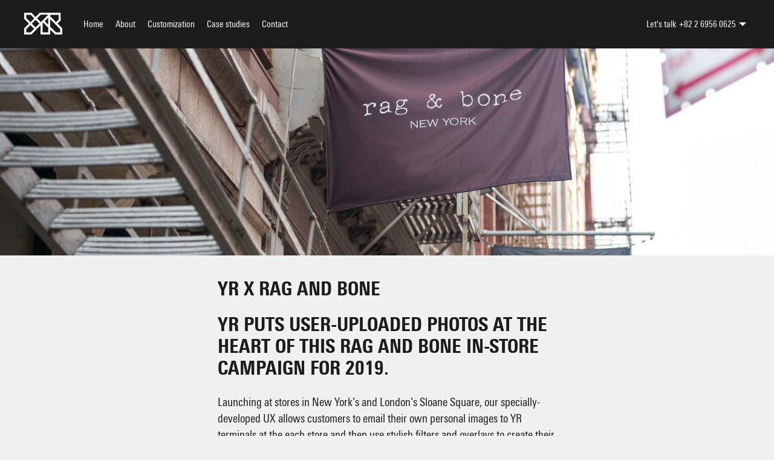

--- FILE ---
content_type: text/html; charset=UTF-8
request_url: https://thisisyr.com/kr/rag-and-bone/
body_size: 8258
content:
<!DOCTYPE html>

<html lang="ko-KR">
    
    <head>
    
        <link rel="dns-prefetch" href="//fonts.googleapis.com">
        <link rel="dns-prefetch" href="//ajax.googleapis.com">
        
        <meta charset="UTF-8">
        <meta http-equiv="X-UA-Compatible" content="IE=edge,chrome=1">
        
        <link rel="alternate" href="https://thisisyr.com/kr/rag-and-bone/" hreflang="ko-KR"><link rel="alternate" href="https://thisisyr.com/jp/rag-and-bone/" hreflang="ja-JP"><link rel="alternate" href="https://thisisyr.com/uk/rag-and-bone/" hreflang="en-GB"><link rel="alternate" href="https://thisisyr.com/rag-and-bone/" hreflang="en-US">        
                
        <link rel="alternate" href="https://thisisyr.com/rag-and-bone/" hreflang="x-default">
        
                
        <meta name="author" content="https://thisisyr.com/kr - YR Korea" />
        <meta name="Copyright" content="Copyright YR Korea 2026, All Rights Reserved." />

        <meta name="viewport" content="width=device-width, user-scalable=yes"/>
        <meta name="apple-mobile-web-app-capable" content="yes"/>
        
        <meta name='robots' content='index, follow, max-image-preview:large, max-snippet:-1, max-video-preview:-1' />
	<style>img:is([sizes="auto" i], [sizes^="auto," i]) { contain-intrinsic-size: 3000px 1500px }</style>
	
	<!-- This site is optimized with the Yoast SEO plugin v24.6 - https://yoast.com/wordpress/plugins/seo/ -->
	<title>YR X Rag and Bone - YR Korea</title>
	<meta name="description" content="Beginning at their SOHO NYC store location, Rag&amp;Bone offered photo printing onto their classic vintage t-shirt" />
	<link rel="canonical" href="https://thisisyr.com/kr/rag-and-bone/" />
	<meta property="og:locale" content="en_US" />
	<meta property="og:type" content="article" />
	<meta property="og:title" content="YR X Rag and Bone - YR Korea" />
	<meta property="og:description" content="Beginning at their SOHO NYC store location, Rag&amp;Bone offered photo printing onto their classic vintage t-shirt" />
	<meta property="og:url" content="https://thisisyr.com/kr/rag-and-bone/" />
	<meta property="og:site_name" content="YR Korea" />
	<meta property="article:published_time" content="2019-06-24T03:36:00+00:00" />
	<meta property="og:image" content="https://thisisyr.com/kr/wp-content/uploads/sites/6/2020/04/DSC07980.jpg" />
	<meta property="og:image:width" content="1499" />
	<meta property="og:image:height" content="1000" />
	<meta property="og:image:type" content="image/jpeg" />
	<meta name="author" content="YR" />
	<meta name="twitter:card" content="summary_large_image" />
	<meta name="twitter:label1" content="Written by" />
	<meta name="twitter:data1" content="YR" />
	<script type="application/ld+json" class="yoast-schema-graph">{"@context":"https://schema.org","@graph":[{"@type":"WebPage","@id":"https://thisisyr.com/kr/rag-and-bone/","url":"https://thisisyr.com/kr/rag-and-bone/","name":"YR X Rag and Bone - YR Korea","isPartOf":{"@id":"https://thisisyr.com/kr/#website"},"primaryImageOfPage":{"@id":"https://thisisyr.com/kr/rag-and-bone/#primaryimage"},"image":{"@id":"https://thisisyr.com/kr/rag-and-bone/#primaryimage"},"thumbnailUrl":"https://thisisyr.com/kr/wp-content/uploads/sites/6/2020/04/DSC07980.jpg","datePublished":"2019-06-24T03:36:00+00:00","author":{"@id":"https://thisisyr.com/kr/#/schema/person/69258d64ebc0a5346f190a571243c9a4"},"description":"Beginning at their SOHO NYC store location, Rag&amp;Bone offered photo printing onto their classic vintage t-shirt","breadcrumb":{"@id":"https://thisisyr.com/kr/rag-and-bone/#breadcrumb"},"inLanguage":"en-US","potentialAction":[{"@type":"ReadAction","target":["https://thisisyr.com/kr/rag-and-bone/"]}]},{"@type":"ImageObject","inLanguage":"en-US","@id":"https://thisisyr.com/kr/rag-and-bone/#primaryimage","url":"https://thisisyr.com/kr/wp-content/uploads/sites/6/2020/04/DSC07980.jpg","contentUrl":"https://thisisyr.com/kr/wp-content/uploads/sites/6/2020/04/DSC07980.jpg","width":1499,"height":1000},{"@type":"BreadcrumbList","@id":"https://thisisyr.com/kr/rag-and-bone/#breadcrumb","itemListElement":[{"@type":"ListItem","position":1,"name":"Home","item":"https://thisisyr.com/kr/"},{"@type":"ListItem","position":2,"name":"Case studies","item":"https://thisisyr.com/kr/clients/"},{"@type":"ListItem","position":3,"name":"YR X Rag and Bone"}]},{"@type":"WebSite","@id":"https://thisisyr.com/kr/#website","url":"https://thisisyr.com/kr/","name":"YR Korea","description":"Your Global Customization Partner","potentialAction":[{"@type":"SearchAction","target":{"@type":"EntryPoint","urlTemplate":"https://thisisyr.com/kr/?s={search_term_string}"},"query-input":{"@type":"PropertyValueSpecification","valueRequired":true,"valueName":"search_term_string"}}],"inLanguage":"en-US"},{"@type":"Person","@id":"https://thisisyr.com/kr/#/schema/person/69258d64ebc0a5346f190a571243c9a4","name":"YR","image":{"@type":"ImageObject","inLanguage":"en-US","@id":"https://thisisyr.com/kr/#/schema/person/image/","url":"https://secure.gravatar.com/avatar/3f6246cd134f02562954d3a42ab02032?s=96&d=mm&r=g","contentUrl":"https://secure.gravatar.com/avatar/3f6246cd134f02562954d3a42ab02032?s=96&d=mm&r=g","caption":"YR"},"url":"https://thisisyr.com/kr/author/bence/"}]}</script>
	<!-- / Yoast SEO plugin. -->


<style id='classic-theme-styles-inline-css' type='text/css'>
/*! This file is auto-generated */
.wp-block-button__link{color:#fff;background-color:#32373c;border-radius:9999px;box-shadow:none;text-decoration:none;padding:calc(.667em + 2px) calc(1.333em + 2px);font-size:1.125em}.wp-block-file__button{background:#32373c;color:#fff;text-decoration:none}
</style>
<style id='global-styles-inline-css' type='text/css'>
:root{--wp--preset--aspect-ratio--square: 1;--wp--preset--aspect-ratio--4-3: 4/3;--wp--preset--aspect-ratio--3-4: 3/4;--wp--preset--aspect-ratio--3-2: 3/2;--wp--preset--aspect-ratio--2-3: 2/3;--wp--preset--aspect-ratio--16-9: 16/9;--wp--preset--aspect-ratio--9-16: 9/16;--wp--preset--color--black: #000000;--wp--preset--color--cyan-bluish-gray: #abb8c3;--wp--preset--color--white: #ffffff;--wp--preset--color--pale-pink: #f78da7;--wp--preset--color--vivid-red: #cf2e2e;--wp--preset--color--luminous-vivid-orange: #ff6900;--wp--preset--color--luminous-vivid-amber: #fcb900;--wp--preset--color--light-green-cyan: #7bdcb5;--wp--preset--color--vivid-green-cyan: #00d084;--wp--preset--color--pale-cyan-blue: #8ed1fc;--wp--preset--color--vivid-cyan-blue: #0693e3;--wp--preset--color--vivid-purple: #9b51e0;--wp--preset--gradient--vivid-cyan-blue-to-vivid-purple: linear-gradient(135deg,rgba(6,147,227,1) 0%,rgb(155,81,224) 100%);--wp--preset--gradient--light-green-cyan-to-vivid-green-cyan: linear-gradient(135deg,rgb(122,220,180) 0%,rgb(0,208,130) 100%);--wp--preset--gradient--luminous-vivid-amber-to-luminous-vivid-orange: linear-gradient(135deg,rgba(252,185,0,1) 0%,rgba(255,105,0,1) 100%);--wp--preset--gradient--luminous-vivid-orange-to-vivid-red: linear-gradient(135deg,rgba(255,105,0,1) 0%,rgb(207,46,46) 100%);--wp--preset--gradient--very-light-gray-to-cyan-bluish-gray: linear-gradient(135deg,rgb(238,238,238) 0%,rgb(169,184,195) 100%);--wp--preset--gradient--cool-to-warm-spectrum: linear-gradient(135deg,rgb(74,234,220) 0%,rgb(151,120,209) 20%,rgb(207,42,186) 40%,rgb(238,44,130) 60%,rgb(251,105,98) 80%,rgb(254,248,76) 100%);--wp--preset--gradient--blush-light-purple: linear-gradient(135deg,rgb(255,206,236) 0%,rgb(152,150,240) 100%);--wp--preset--gradient--blush-bordeaux: linear-gradient(135deg,rgb(254,205,165) 0%,rgb(254,45,45) 50%,rgb(107,0,62) 100%);--wp--preset--gradient--luminous-dusk: linear-gradient(135deg,rgb(255,203,112) 0%,rgb(199,81,192) 50%,rgb(65,88,208) 100%);--wp--preset--gradient--pale-ocean: linear-gradient(135deg,rgb(255,245,203) 0%,rgb(182,227,212) 50%,rgb(51,167,181) 100%);--wp--preset--gradient--electric-grass: linear-gradient(135deg,rgb(202,248,128) 0%,rgb(113,206,126) 100%);--wp--preset--gradient--midnight: linear-gradient(135deg,rgb(2,3,129) 0%,rgb(40,116,252) 100%);--wp--preset--font-size--small: 13px;--wp--preset--font-size--medium: 20px;--wp--preset--font-size--large: 36px;--wp--preset--font-size--x-large: 42px;--wp--preset--spacing--20: 0.44rem;--wp--preset--spacing--30: 0.67rem;--wp--preset--spacing--40: 1rem;--wp--preset--spacing--50: 1.5rem;--wp--preset--spacing--60: 2.25rem;--wp--preset--spacing--70: 3.38rem;--wp--preset--spacing--80: 5.06rem;--wp--preset--shadow--natural: 6px 6px 9px rgba(0, 0, 0, 0.2);--wp--preset--shadow--deep: 12px 12px 50px rgba(0, 0, 0, 0.4);--wp--preset--shadow--sharp: 6px 6px 0px rgba(0, 0, 0, 0.2);--wp--preset--shadow--outlined: 6px 6px 0px -3px rgba(255, 255, 255, 1), 6px 6px rgba(0, 0, 0, 1);--wp--preset--shadow--crisp: 6px 6px 0px rgba(0, 0, 0, 1);}:where(.is-layout-flex){gap: 0.5em;}:where(.is-layout-grid){gap: 0.5em;}body .is-layout-flex{display: flex;}.is-layout-flex{flex-wrap: wrap;align-items: center;}.is-layout-flex > :is(*, div){margin: 0;}body .is-layout-grid{display: grid;}.is-layout-grid > :is(*, div){margin: 0;}:where(.wp-block-columns.is-layout-flex){gap: 2em;}:where(.wp-block-columns.is-layout-grid){gap: 2em;}:where(.wp-block-post-template.is-layout-flex){gap: 1.25em;}:where(.wp-block-post-template.is-layout-grid){gap: 1.25em;}.has-black-color{color: var(--wp--preset--color--black) !important;}.has-cyan-bluish-gray-color{color: var(--wp--preset--color--cyan-bluish-gray) !important;}.has-white-color{color: var(--wp--preset--color--white) !important;}.has-pale-pink-color{color: var(--wp--preset--color--pale-pink) !important;}.has-vivid-red-color{color: var(--wp--preset--color--vivid-red) !important;}.has-luminous-vivid-orange-color{color: var(--wp--preset--color--luminous-vivid-orange) !important;}.has-luminous-vivid-amber-color{color: var(--wp--preset--color--luminous-vivid-amber) !important;}.has-light-green-cyan-color{color: var(--wp--preset--color--light-green-cyan) !important;}.has-vivid-green-cyan-color{color: var(--wp--preset--color--vivid-green-cyan) !important;}.has-pale-cyan-blue-color{color: var(--wp--preset--color--pale-cyan-blue) !important;}.has-vivid-cyan-blue-color{color: var(--wp--preset--color--vivid-cyan-blue) !important;}.has-vivid-purple-color{color: var(--wp--preset--color--vivid-purple) !important;}.has-black-background-color{background-color: var(--wp--preset--color--black) !important;}.has-cyan-bluish-gray-background-color{background-color: var(--wp--preset--color--cyan-bluish-gray) !important;}.has-white-background-color{background-color: var(--wp--preset--color--white) !important;}.has-pale-pink-background-color{background-color: var(--wp--preset--color--pale-pink) !important;}.has-vivid-red-background-color{background-color: var(--wp--preset--color--vivid-red) !important;}.has-luminous-vivid-orange-background-color{background-color: var(--wp--preset--color--luminous-vivid-orange) !important;}.has-luminous-vivid-amber-background-color{background-color: var(--wp--preset--color--luminous-vivid-amber) !important;}.has-light-green-cyan-background-color{background-color: var(--wp--preset--color--light-green-cyan) !important;}.has-vivid-green-cyan-background-color{background-color: var(--wp--preset--color--vivid-green-cyan) !important;}.has-pale-cyan-blue-background-color{background-color: var(--wp--preset--color--pale-cyan-blue) !important;}.has-vivid-cyan-blue-background-color{background-color: var(--wp--preset--color--vivid-cyan-blue) !important;}.has-vivid-purple-background-color{background-color: var(--wp--preset--color--vivid-purple) !important;}.has-black-border-color{border-color: var(--wp--preset--color--black) !important;}.has-cyan-bluish-gray-border-color{border-color: var(--wp--preset--color--cyan-bluish-gray) !important;}.has-white-border-color{border-color: var(--wp--preset--color--white) !important;}.has-pale-pink-border-color{border-color: var(--wp--preset--color--pale-pink) !important;}.has-vivid-red-border-color{border-color: var(--wp--preset--color--vivid-red) !important;}.has-luminous-vivid-orange-border-color{border-color: var(--wp--preset--color--luminous-vivid-orange) !important;}.has-luminous-vivid-amber-border-color{border-color: var(--wp--preset--color--luminous-vivid-amber) !important;}.has-light-green-cyan-border-color{border-color: var(--wp--preset--color--light-green-cyan) !important;}.has-vivid-green-cyan-border-color{border-color: var(--wp--preset--color--vivid-green-cyan) !important;}.has-pale-cyan-blue-border-color{border-color: var(--wp--preset--color--pale-cyan-blue) !important;}.has-vivid-cyan-blue-border-color{border-color: var(--wp--preset--color--vivid-cyan-blue) !important;}.has-vivid-purple-border-color{border-color: var(--wp--preset--color--vivid-purple) !important;}.has-vivid-cyan-blue-to-vivid-purple-gradient-background{background: var(--wp--preset--gradient--vivid-cyan-blue-to-vivid-purple) !important;}.has-light-green-cyan-to-vivid-green-cyan-gradient-background{background: var(--wp--preset--gradient--light-green-cyan-to-vivid-green-cyan) !important;}.has-luminous-vivid-amber-to-luminous-vivid-orange-gradient-background{background: var(--wp--preset--gradient--luminous-vivid-amber-to-luminous-vivid-orange) !important;}.has-luminous-vivid-orange-to-vivid-red-gradient-background{background: var(--wp--preset--gradient--luminous-vivid-orange-to-vivid-red) !important;}.has-very-light-gray-to-cyan-bluish-gray-gradient-background{background: var(--wp--preset--gradient--very-light-gray-to-cyan-bluish-gray) !important;}.has-cool-to-warm-spectrum-gradient-background{background: var(--wp--preset--gradient--cool-to-warm-spectrum) !important;}.has-blush-light-purple-gradient-background{background: var(--wp--preset--gradient--blush-light-purple) !important;}.has-blush-bordeaux-gradient-background{background: var(--wp--preset--gradient--blush-bordeaux) !important;}.has-luminous-dusk-gradient-background{background: var(--wp--preset--gradient--luminous-dusk) !important;}.has-pale-ocean-gradient-background{background: var(--wp--preset--gradient--pale-ocean) !important;}.has-electric-grass-gradient-background{background: var(--wp--preset--gradient--electric-grass) !important;}.has-midnight-gradient-background{background: var(--wp--preset--gradient--midnight) !important;}.has-small-font-size{font-size: var(--wp--preset--font-size--small) !important;}.has-medium-font-size{font-size: var(--wp--preset--font-size--medium) !important;}.has-large-font-size{font-size: var(--wp--preset--font-size--large) !important;}.has-x-large-font-size{font-size: var(--wp--preset--font-size--x-large) !important;}
:where(.wp-block-post-template.is-layout-flex){gap: 1.25em;}:where(.wp-block-post-template.is-layout-grid){gap: 1.25em;}
:where(.wp-block-columns.is-layout-flex){gap: 2em;}:where(.wp-block-columns.is-layout-grid){gap: 2em;}
:root :where(.wp-block-pullquote){font-size: 1.5em;line-height: 1.6;}
</style>
<link rel='stylesheet' id='contact-form-7-css' href='https://thisisyr.com/kr/wp-content/plugins/contact-form-7/includes/css/styles.css?ver=6.0.4' media='all' />
<link rel='stylesheet' id='jejugothic-css' href='https://thisisyr.com/kr/wp-content/themes/yr/css/jejugothic.css?ver=1.0' media='all' />
<link rel='stylesheet' id='yr-css' href='https://thisisyr.com/kr/wp-content/themes/yr/css/main.css?ver=1.0' media='all' />
<link rel='stylesheet' id='yr-slider-css' href='https://thisisyr.com/kr/wp-content/themes/yr/css/yr-slider.css?ver=1.0' media='all' />
<link rel='stylesheet' id='flexslider-css' href='https://thisisyr.com/kr/wp-content/themes/yr/css/flexslider.css?ver=1.0' media='all' />
<link rel='stylesheet' id='magnificpopup-css' href='https://thisisyr.com/kr/wp-content/themes/yr/css/magnific-popup.css?ver=1.0' media='all' />
<script type="text/javascript" src="https://thisisyr.com/kr/wp-content/themes/yr/js/jquery-3.3.1.min.js" id="jquery-js"></script>
<script type="text/javascript" id="yr_scripts-js-extra">
/* <![CDATA[ */
var yr_loadmore_params = {"ajaxurl":"https:\/\/thisisyr.com\/kr\/wp-admin\/admin-ajax.php","posts":"{\"0\":\"\",\"error\":\"\",\"m\":\"\",\"p\":0,\"post_parent\":\"\",\"subpost\":\"\",\"subpost_id\":\"\",\"attachment\":\"\",\"attachment_id\":0,\"name\":\"\",\"pagename\":\"\",\"page_id\":0,\"second\":\"\",\"minute\":\"\",\"hour\":\"\",\"day\":0,\"monthnum\":0,\"year\":0,\"w\":0,\"category_name\":\"\",\"tag\":\"\",\"cat\":\"\",\"tag_id\":\"\",\"author\":\"\",\"author_name\":\"\",\"feed\":\"\",\"tb\":\"\",\"paged\":0,\"meta_key\":\"\",\"meta_value\":\"\",\"preview\":\"\",\"s\":\"\",\"sentence\":\"\",\"title\":\"\",\"fields\":\"\",\"menu_order\":\"\",\"embed\":\"\",\"category__in\":[],\"category__not_in\":[],\"category__and\":[],\"post__in\":[],\"post__not_in\":[],\"post_name__in\":[],\"tag__in\":[],\"tag__not_in\":[],\"tag__and\":[],\"tag_slug__in\":[],\"tag_slug__and\":[],\"post_parent__in\":[],\"post_parent__not_in\":[],\"author__in\":[],\"author__not_in\":[],\"search_columns\":[],\"ignore_sticky_posts\":false,\"suppress_filters\":false,\"cache_results\":true,\"update_post_term_cache\":true,\"update_menu_item_cache\":false,\"lazy_load_term_meta\":true,\"update_post_meta_cache\":true,\"post_type\":\"\",\"posts_per_page\":9,\"nopaging\":false,\"comments_per_page\":\"50\",\"no_found_rows\":false,\"order\":\"DESC\"}","current_page":"1","max_page":"13"};
/* ]]> */
</script>
<script type="text/javascript" src="https://thisisyr.com/kr/wp-content/themes/yr/js/dynamic-loading.js?ver=6.7.4" id="yr_scripts-js"></script>
<link rel="https://api.w.org/" href="https://thisisyr.com/kr/wp-json/" /><link rel="alternate" title="JSON" type="application/json" href="https://thisisyr.com/kr/wp-json/wp/v2/posts/703" />        
        <!-- Global site tag (gtag.js) - Google Analytics -->
        <script async src="https://www.googletagmanager.com/gtag/js?id=UA-82829724-13"></script>
        <script>
          window.dataLayer = window.dataLayer || [];
          function gtag(){dataLayer.push(arguments);}
          gtag('js', new Date());

          gtag('config', 'UA-82829724-13');
        </script>
        <!-- Google tag (gtag.js) -->
        <script async src="https://www.googletagmanager.com/gtag/js?id=G-9FRF5TBD10"></script>
        <script>
          window.dataLayer = window.dataLayer || [];
          function gtag(){dataLayer.push(arguments);}
          gtag('js', new Date());

          gtag('config', 'G-9FRF5TBD10');
        </script>
    </head>
    
	<body data-rsssl=1 id="rag-and-bone" class="post-template-default single single-post postid-703 single-format-standard" itemscope itemtype="http://schema.org/WebPage">
        
        <input type="checkbox" id="nav-trigger">
        <header class="dark bg-color">

            <div id="mobile-wrap">
                <a id="logo" href="https://thisisyr.com/kr"><svg xmlns="http://www.w3.org/2000/svg" viewBox="0 0 62.9 36" role="img" aria-label="logoTitle"><title id="logoTitle">YR</title><path d="M55 18l5.2-5.2V0H25.9l-7.1 7.1L11.8 0H0v10.1L7.9 18 0 25.9V36h11.8l15.2-15.2 0 15.2h16v-8.1l8.1 8.1h11.8V25.9L55 18zM3.4 8.7V3.4h7.1l6.1 6.1 -6.2 6.2L3.4 8.7zM10.4 32.6H3.4v-5.3l6.9-6.9 6.2 6.2L10.4 32.6zM18.9 24.2L12.7 18l6.2-6.2 6.2 6.2L18.9 24.2zM39.6 32.6h-9.2V17.4l1.1-1 8.2 8.2V32.6zM39.6 19.8L33.9 14l5.8-5.8V19.8zM27.4 15.6l-6.2-6.2 6.1-6.1h12.4L27.4 15.6zM42.4 5.4l2-2h12.4v8.1l-4.2 4.2L42.4 5.4zM59.6 32.6h-7L43 23.1V10.7l16.5 16.5V32.6z"/></svg></a>

                <label for="nav-trigger">
                    Menu
                    <span></span>
                    <span></span>
                    <span></span>
                </label>
            </div>

            <nav>
                
                <ul id="main-nav">
                    
                    <li id="menu-item-677" class="menu-item menu-item-type-post_type menu-item-object-page menu-item-home menu-item-677"><a href="https://thisisyr.com/kr/">Home</a></li>
<li id="menu-item-678" class="menu-item menu-item-type-post_type menu-item-object-page menu-item-678"><a href="https://thisisyr.com/kr/about/">About</a></li>
<li id="menu-item-679" class="menu-item menu-item-type-post_type menu-item-object-page menu-item-679"><a href="https://thisisyr.com/kr/customization/">Customization</a></li>
<li id="menu-item-680" class="menu-item menu-item-type-post_type menu-item-object-page current_page_parent menu-item-680"><a href="https://thisisyr.com/kr/clients/">Case studies</a></li>
<li id="menu-item-681" class="menu-item menu-item-type-post_type menu-item-object-page menu-item-681"><a href="https://thisisyr.com/kr/contact/">Contact</a></li>
                    
                </ul>
                
                <div id="side-nav">
                    
                                        
                                        <!-- Contact -->
                    <input type="checkbox" id="contact-trigger">
                    <ul id="quick-contact">
                                            <li><label>Let's talk</label><a href="tel:+82 2 6956 0625">+82 2 6956 0625</a><label for="contact-trigger">></label>
                            <ul>
                                                        <li><a href="/kr/" lang="ko-KR">KR</a><a href="tel:+82 2 6956 0625">+82 2 6956 0625</a></li>
                                                        <li><a href="/jp/" lang="ja-JP">JP</a><a href="tel:+81 3 5787 6372">+81 3 5787 6372</a></li>
                                                        <li><a href="/uk/" lang="en-GB">UK</a><a href="tel:+44 20 7043 2632">+44 20 7043 2632</a></li>
                                                        <li><a href="/" lang="en-US">US</a><a href="tel:+1 646 862 2847">+1 646 862 2847</a></li>
                                                    </ul>
                        </li>
                    </ul>
                                    </div>

            </nav>

        </header>
<main>
    
        
    
<div class="banner">

    <picture>
        <source media="(min-width: 1001px)" srcset="https://thisisyr.com/kr/wp-content/uploads/sites/6/2020/04/DSC07980-1499x400.jpg">
        <source media="(max-width: 1000px)" srcset="https://thisisyr.com/kr/wp-content/uploads/sites/6/2020/04/DSC07980-750x500.jpg" alt="">
        <img src="https://thisisyr.com/kr/wp-content/uploads/sites/6/2020/04/DSC07980-1499x400.jpg">
    </picture>

</div>

    
        
    <section class="max-6-12 space-around vpad40">
         <div class="col-6-12">
            <h2>YR X Rag and Bone</h2>
            
                            <div id="post">
                    <h2>YR puts user-uploaded photos at the heart of this Rag and Bone in-store campaign for 2019.</h2>
<p>Launching at stores in New York&#8217;s and London&#8217;s Sloane Square, our specially-developed UX allows customers to email their own personal images to YR terminals at the each store and then use stylish filters and overlays to create their very own premium, and totally on-brand, classic white tee.</p>
                </div>   
                        
        </div>
    </section>
    
                    
<section class="max-8-12 col-8-12 space-around vpad10">
    <div class="vpad20">
        <div class="flexslider gallery">
            <ul class="slides">
                                    <li data-thumb="https://thisisyr.com/kr/wp-content/uploads/sites/6/2020/04/DSC07972-750x500.jpg">
                        <img src="https://thisisyr.com/kr/wp-content/uploads/sites/6/2020/04/DSC07972-750x500.jpg" alt="" />
                    </li>
                                    <li data-thumb="https://thisisyr.com/kr/wp-content/uploads/sites/6/2020/04/DSC07973-750x500.jpg">
                        <img src="https://thisisyr.com/kr/wp-content/uploads/sites/6/2020/04/DSC07973-750x500.jpg" alt="" />
                    </li>
                                    <li data-thumb="https://thisisyr.com/kr/wp-content/uploads/sites/6/2020/04/DSC07988-750x500.jpg">
                        <img src="https://thisisyr.com/kr/wp-content/uploads/sites/6/2020/04/DSC07988-750x500.jpg" alt="" />
                    </li>
                                    <li data-thumb="https://thisisyr.com/kr/wp-content/uploads/sites/6/2020/04/80152c75-c56b-4f80-8411-6b495aed7895-750x500.jpg">
                        <img src="https://thisisyr.com/kr/wp-content/uploads/sites/6/2020/04/80152c75-c56b-4f80-8411-6b495aed7895-750x500.jpg" alt="" />
                    </li>
                            </ul>
        </div>
        <div class="flexslider carousel">
            <ul class="slides">
                                    <li>
                        <img src="https://thisisyr.com/kr/wp-content/uploads/sites/6/2020/04/DSC07972-750x500.jpg" alt="" />
                    </li>
                                    <li>
                        <img src="https://thisisyr.com/kr/wp-content/uploads/sites/6/2020/04/DSC07973-750x500.jpg" alt="" />
                    </li>
                                    <li>
                        <img src="https://thisisyr.com/kr/wp-content/uploads/sites/6/2020/04/DSC07988-750x500.jpg" alt="" />
                    </li>
                                    <li>
                        <img src="https://thisisyr.com/kr/wp-content/uploads/sites/6/2020/04/80152c75-c56b-4f80-8411-6b495aed7895-750x500.jpg" alt="" />
                    </li>
                            </ul>
        </div>
    </div>
</section>
    
        
        <section class="max-6-12 space-around">
        <div class="col-6-12">
        <p class="small-p" id="breadcrumbs"><span><span><a href="https://thisisyr.com/kr/">Home</a></span> / <span><a href="https://thisisyr.com/kr/clients/">Case studies</a></span> / <span class="breadcrumb_last" aria-current="page">YR X Rag and Bone</span></span></p>        </div>
    </section>
        
        
</main>

        <footer class="dark">
            
                        <!-- Offices -->
            <div class="flex" id="offices">
                                <div class="col-2-12 vpad40" id="ko-KR">
                    <h4>Korea</h4><br />                    <a href="/cdn-cgi/l/email-protection#38505d545457784c50514b514b414a165b5716534a"><span class="__cf_email__" data-cfemail="0c64696060634c7864657f657f757e226f6322677e">[email&#160;protected]</span></a><br />                    <a href="tel:+82 2 6956 0625">+82 2 6956 0625</a><br />                    <br/><a href="/kr/" lang="ko-KR">visit website</a>                </div>
                                <div class="col-2-12 vpad40" id="ja-JP">
                    <h4>Japan</h4><br />                    <a href="/cdn-cgi/l/email-protection#3e565b5252517e4a56574d574d474c10544e"><span class="__cf_email__" data-cfemail="3d55585151527d4955544e544e444f13574d">[email&#160;protected]</span></a><br />                    <a href="tel:+81 3 5787 6372">+81 3 5787 6372</a><br />                    <br/><a href="/jp/" lang="ja-JP">visit website</a>                </div>
                                <div class="col-2-12 vpad40" id="en-GB">
                    <h4>UK</h4><br />                    <a href="/cdn-cgi/l/email-protection#a2cac7cececde2d6cacbd1cbd1dbd08cc1cdcf"><span class="__cf_email__" data-cfemail="1179747d7d7e5165797862786268633f727e7c">[email&#160;protected]</span></a><br />                    <a href="tel:+44 20 7043 2632">+44 20 7043 2632</a><br />                    <br/><a href="/uk/" lang="en-GB">visit website</a>                </div>
                                <div class="col-2-12 vpad40" id="en-US">
                    <h4>USA</h4><br />                    <a href="/cdn-cgi/l/email-protection#4d25282121220d3925243e243e343f632e2220"><span class="__cf_email__" data-cfemail="c7afa2ababa887b3afaeb4aeb4beb5e9a4a8aa">[email&#160;protected]</span></a><br />                    <a href="tel:+1 646 862 2847">+1 646 862 2847</a><br />                    <br/><a href="/" lang="en-US">visit website</a>                </div>
                                <div class="col-2-12 vpad40">
                    <h4>Hong Kong</h4><br />                    <a href="/cdn-cgi/l/email-protection#1f777a7373705f6b77766c766c666d317c7072"><span class="__cf_email__" data-cfemail="fd9598919192bd8995948e948e848fd39e9290">[email&#160;protected]</span></a><br />                                                        </div>
                            </div>
            <hr />
                        
                        
            
            <!-- Quick links -->
            <div class="flex">
                    
                <nav class="col-2-12 vpad20"><h4>Quick Links</h4><ul id=\"menu-quick-links\" class=\"menu\"><li id="menu-item-716" class="menu-item menu-item-type-post_type menu-item-object-page menu-item-716"><a href="https://thisisyr.com/kr/about/">About</a></li>
<li id="menu-item-718" class="menu-item menu-item-type-post_type menu-item-object-page menu-item-718"><a href="https://thisisyr.com/kr/customization/">Customization</a></li>
<li id="menu-item-714" class="menu-item menu-item-type-post_type menu-item-object-page current_page_parent menu-item-714"><a href="https://thisisyr.com/kr/clients/">Case studies</a></li>
<li id="menu-item-717" class="menu-item menu-item-type-post_type menu-item-object-page menu-item-717"><a href="https://thisisyr.com/kr/contact/">Contact</a></li>
<li id="menu-item-715" class="menu-item menu-item-type-post_type menu-item-object-page menu-item-privacy-policy menu-item-715"><a rel="privacy-policy" href="https://thisisyr.com/kr/privacy-policy/">개인정보 처리방침</a></li>
</ul></nav>               
            </div>
            
             <div class="flex space-between" id="copyright">
                    
                    <div class="col-7-12 vpad20">
                        Copyright © 2026 YR ID UK Limited. All rights reserved. YR ID UK Limited is registered in England and Wales under registration number 06804427 with its registered address at 1st Floor, HealthAid House, Marlborough Hill, Harrow, Middlesex, HA1 1UD.                        This site is protected by reCAPTCHA and the Google
                        <a href="https://policies.google.com/privacy">Privacy Policy</a> and
                        <a href="https://policies.google.com/terms">Terms of Service</a> apply.
                    </div>
                 
                    <div class="col-2-12 vpad20">
                        <a rel="nofollow" href="https://brandpurist.com">Branding &amp; Design by Brand Purist</a>
                    </div>
                        
                </div>


            <div class="shards-container">
                <svg xmlns="http://www.w3.org/2000/svg" width="676" height="636" viewBox="0 0 676.4 635.6" class="shards"><polygon class="accent" points="96 266.8 18.7 344.1 65 344.1 65 356 112.6 308.3 112.6 435.3 153.9 476.6 253.9 376.4 276.8 376.4 294.2 359.1 265.1 330 206.3 388.8 194.8 377.4 153.8 418.4 153.8 336.4 130.5 313.1 189.4 254.2 160.3 225.1 107.4 278.2 "/><polygon class="accent" points="346.9 629.2 311.4 593.7 268.1 593.7 278.9 604.5 247.8 635.6 306 635.6 308 633.6 310 635.6 340.6 635.6 "/><polygon class="accent" points="203.8 218.1 140.9 155.1 132.3 163.7 177 208.3 167.3 218.1 "/><polygon class="accent" points="0 218.1 47.4 218.1 23.7 194.4 "/><polygon class="accent" points="309.4 492 266.6 449.1 266.6 565.6 318.4 513.8 310.1 505.4 310.1 492 "/><polygon class="accent" points="615.5 63.5 571.7 107.3 656.7 192.3 656.7 80.6 676.4 60.8 615.5 0 "/><polygon class="accent" points="596.4 190.1 583.5 177.3 542.6 218.1 596.4 218.1 "/><polygon class="accent" points="348.9 380.2 369.2 359.9 369.2 333.4 410.4 292.2 410.4 324 483.5 397.1 467.8 412.8 486.6 431.5 410.4 507.6 410.4 531.1 411.2 530.3 445.9 530.3 455.7 520.5 437 501.8 512.6 426.2 523.2 436.8 523.2 424.9 571.7 376.4 596.4 376.4 596.4 334.6 635.2 295.7 597.3 257.7 597.3 283.1 512.5 367.9 490.7 346.1 476.2 346.1 416.4 286.2 445.5 257.1 458.7 270.4 507.6 221.5 442.5 221.5 442.5 179.8 413.4 179.8 413.4 137.9 395.6 155.7 395.6 199.1 340.6 254.3 378.6 292.3 319.9 351.1 "/><polygon class="accent" points="499.2 179.8 483.6 179.8 483.6 219 554.4 148.2 542.6 136.4 "/><polygon class="accent" points="53.5 530.3 149.5 530.3 95.7 476.5 16.3 551.3 100.6 635.6 158.7 635.6 "/></svg>
            </div>

        </footer>    

    <script data-cfasync="false" src="/cdn-cgi/scripts/5c5dd728/cloudflare-static/email-decode.min.js"></script><script type="text/javascript" src="https://thisisyr.com/kr/wp-includes/js/dist/hooks.min.js?ver=4d63a3d491d11ffd8ac6" id="wp-hooks-js"></script>
<script type="text/javascript" src="https://thisisyr.com/kr/wp-includes/js/dist/i18n.min.js?ver=5e580eb46a90c2b997e6" id="wp-i18n-js"></script>
<script type="text/javascript" id="wp-i18n-js-after">
/* <![CDATA[ */
wp.i18n.setLocaleData( { 'text direction\u0004ltr': [ 'ltr' ] } );
/* ]]> */
</script>
<script type="text/javascript" src="https://thisisyr.com/kr/wp-content/plugins/contact-form-7/includes/swv/js/index.js?ver=6.0.4" id="swv-js"></script>
<script type="text/javascript" id="contact-form-7-js-before">
/* <![CDATA[ */
var wpcf7 = {
    "api": {
        "root": "https:\/\/thisisyr.com\/kr\/wp-json\/",
        "namespace": "contact-form-7\/v1"
    }
};
/* ]]> */
</script>
<script type="text/javascript" src="https://thisisyr.com/kr/wp-content/plugins/contact-form-7/includes/js/index.js?ver=6.0.4" id="contact-form-7-js"></script>
<script type="text/javascript" src="https://thisisyr.com/kr/wp-content/themes/yr/js/jquery.flexslider.js" id="flexslider-js"></script>
<script type="text/javascript" src="https://thisisyr.com/kr/wp-content/themes/yr/js/jquery.magnific-popup.min.js" id="magnificpopup-js"></script>
<script type="text/javascript" src="https://thisisyr.com/kr/wp-content/themes/yr/js/yr-slider.js" id="yr-slider-js"></script>
<script type="text/javascript" src="https://thisisyr.com/kr/wp-content/themes/yr/js/script.js" id="script-js"></script>
<script type="text/javascript" src="https://www.google.com/recaptcha/api.js?render=6Ld1RLEZAAAAALO2zU_DMwotdrwnDthgx--EBMSP&amp;ver=3.0" id="google-recaptcha-js"></script>
<script type="text/javascript" src="https://thisisyr.com/kr/wp-includes/js/dist/vendor/wp-polyfill.min.js?ver=3.15.0" id="wp-polyfill-js"></script>
<script type="text/javascript" id="wpcf7-recaptcha-js-before">
/* <![CDATA[ */
var wpcf7_recaptcha = {
    "sitekey": "6Ld1RLEZAAAAALO2zU_DMwotdrwnDthgx--EBMSP",
    "actions": {
        "homepage": "homepage",
        "contactform": "contactform"
    }
};
/* ]]> */
</script>
<script type="text/javascript" src="https://thisisyr.com/kr/wp-content/plugins/contact-form-7/modules/recaptcha/index.js?ver=6.0.4" id="wpcf7-recaptcha-js"></script>
        
    <script defer src="https://static.cloudflareinsights.com/beacon.min.js/vcd15cbe7772f49c399c6a5babf22c1241717689176015" integrity="sha512-ZpsOmlRQV6y907TI0dKBHq9Md29nnaEIPlkf84rnaERnq6zvWvPUqr2ft8M1aS28oN72PdrCzSjY4U6VaAw1EQ==" data-cf-beacon='{"version":"2024.11.0","token":"e3983b6c246340daa9c60e948a7f12dc","r":1,"server_timing":{"name":{"cfCacheStatus":true,"cfEdge":true,"cfExtPri":true,"cfL4":true,"cfOrigin":true,"cfSpeedBrain":true},"location_startswith":null}}' crossorigin="anonymous"></script>
</body>
    
</html>

--- FILE ---
content_type: text/html; charset=utf-8
request_url: https://www.google.com/recaptcha/api2/anchor?ar=1&k=6Ld1RLEZAAAAALO2zU_DMwotdrwnDthgx--EBMSP&co=aHR0cHM6Ly90aGlzaXN5ci5jb206NDQz&hl=en&v=PoyoqOPhxBO7pBk68S4YbpHZ&size=invisible&anchor-ms=20000&execute-ms=30000&cb=3prvtsxtwxld
body_size: 48637
content:
<!DOCTYPE HTML><html dir="ltr" lang="en"><head><meta http-equiv="Content-Type" content="text/html; charset=UTF-8">
<meta http-equiv="X-UA-Compatible" content="IE=edge">
<title>reCAPTCHA</title>
<style type="text/css">
/* cyrillic-ext */
@font-face {
  font-family: 'Roboto';
  font-style: normal;
  font-weight: 400;
  font-stretch: 100%;
  src: url(//fonts.gstatic.com/s/roboto/v48/KFO7CnqEu92Fr1ME7kSn66aGLdTylUAMa3GUBHMdazTgWw.woff2) format('woff2');
  unicode-range: U+0460-052F, U+1C80-1C8A, U+20B4, U+2DE0-2DFF, U+A640-A69F, U+FE2E-FE2F;
}
/* cyrillic */
@font-face {
  font-family: 'Roboto';
  font-style: normal;
  font-weight: 400;
  font-stretch: 100%;
  src: url(//fonts.gstatic.com/s/roboto/v48/KFO7CnqEu92Fr1ME7kSn66aGLdTylUAMa3iUBHMdazTgWw.woff2) format('woff2');
  unicode-range: U+0301, U+0400-045F, U+0490-0491, U+04B0-04B1, U+2116;
}
/* greek-ext */
@font-face {
  font-family: 'Roboto';
  font-style: normal;
  font-weight: 400;
  font-stretch: 100%;
  src: url(//fonts.gstatic.com/s/roboto/v48/KFO7CnqEu92Fr1ME7kSn66aGLdTylUAMa3CUBHMdazTgWw.woff2) format('woff2');
  unicode-range: U+1F00-1FFF;
}
/* greek */
@font-face {
  font-family: 'Roboto';
  font-style: normal;
  font-weight: 400;
  font-stretch: 100%;
  src: url(//fonts.gstatic.com/s/roboto/v48/KFO7CnqEu92Fr1ME7kSn66aGLdTylUAMa3-UBHMdazTgWw.woff2) format('woff2');
  unicode-range: U+0370-0377, U+037A-037F, U+0384-038A, U+038C, U+038E-03A1, U+03A3-03FF;
}
/* math */
@font-face {
  font-family: 'Roboto';
  font-style: normal;
  font-weight: 400;
  font-stretch: 100%;
  src: url(//fonts.gstatic.com/s/roboto/v48/KFO7CnqEu92Fr1ME7kSn66aGLdTylUAMawCUBHMdazTgWw.woff2) format('woff2');
  unicode-range: U+0302-0303, U+0305, U+0307-0308, U+0310, U+0312, U+0315, U+031A, U+0326-0327, U+032C, U+032F-0330, U+0332-0333, U+0338, U+033A, U+0346, U+034D, U+0391-03A1, U+03A3-03A9, U+03B1-03C9, U+03D1, U+03D5-03D6, U+03F0-03F1, U+03F4-03F5, U+2016-2017, U+2034-2038, U+203C, U+2040, U+2043, U+2047, U+2050, U+2057, U+205F, U+2070-2071, U+2074-208E, U+2090-209C, U+20D0-20DC, U+20E1, U+20E5-20EF, U+2100-2112, U+2114-2115, U+2117-2121, U+2123-214F, U+2190, U+2192, U+2194-21AE, U+21B0-21E5, U+21F1-21F2, U+21F4-2211, U+2213-2214, U+2216-22FF, U+2308-230B, U+2310, U+2319, U+231C-2321, U+2336-237A, U+237C, U+2395, U+239B-23B7, U+23D0, U+23DC-23E1, U+2474-2475, U+25AF, U+25B3, U+25B7, U+25BD, U+25C1, U+25CA, U+25CC, U+25FB, U+266D-266F, U+27C0-27FF, U+2900-2AFF, U+2B0E-2B11, U+2B30-2B4C, U+2BFE, U+3030, U+FF5B, U+FF5D, U+1D400-1D7FF, U+1EE00-1EEFF;
}
/* symbols */
@font-face {
  font-family: 'Roboto';
  font-style: normal;
  font-weight: 400;
  font-stretch: 100%;
  src: url(//fonts.gstatic.com/s/roboto/v48/KFO7CnqEu92Fr1ME7kSn66aGLdTylUAMaxKUBHMdazTgWw.woff2) format('woff2');
  unicode-range: U+0001-000C, U+000E-001F, U+007F-009F, U+20DD-20E0, U+20E2-20E4, U+2150-218F, U+2190, U+2192, U+2194-2199, U+21AF, U+21E6-21F0, U+21F3, U+2218-2219, U+2299, U+22C4-22C6, U+2300-243F, U+2440-244A, U+2460-24FF, U+25A0-27BF, U+2800-28FF, U+2921-2922, U+2981, U+29BF, U+29EB, U+2B00-2BFF, U+4DC0-4DFF, U+FFF9-FFFB, U+10140-1018E, U+10190-1019C, U+101A0, U+101D0-101FD, U+102E0-102FB, U+10E60-10E7E, U+1D2C0-1D2D3, U+1D2E0-1D37F, U+1F000-1F0FF, U+1F100-1F1AD, U+1F1E6-1F1FF, U+1F30D-1F30F, U+1F315, U+1F31C, U+1F31E, U+1F320-1F32C, U+1F336, U+1F378, U+1F37D, U+1F382, U+1F393-1F39F, U+1F3A7-1F3A8, U+1F3AC-1F3AF, U+1F3C2, U+1F3C4-1F3C6, U+1F3CA-1F3CE, U+1F3D4-1F3E0, U+1F3ED, U+1F3F1-1F3F3, U+1F3F5-1F3F7, U+1F408, U+1F415, U+1F41F, U+1F426, U+1F43F, U+1F441-1F442, U+1F444, U+1F446-1F449, U+1F44C-1F44E, U+1F453, U+1F46A, U+1F47D, U+1F4A3, U+1F4B0, U+1F4B3, U+1F4B9, U+1F4BB, U+1F4BF, U+1F4C8-1F4CB, U+1F4D6, U+1F4DA, U+1F4DF, U+1F4E3-1F4E6, U+1F4EA-1F4ED, U+1F4F7, U+1F4F9-1F4FB, U+1F4FD-1F4FE, U+1F503, U+1F507-1F50B, U+1F50D, U+1F512-1F513, U+1F53E-1F54A, U+1F54F-1F5FA, U+1F610, U+1F650-1F67F, U+1F687, U+1F68D, U+1F691, U+1F694, U+1F698, U+1F6AD, U+1F6B2, U+1F6B9-1F6BA, U+1F6BC, U+1F6C6-1F6CF, U+1F6D3-1F6D7, U+1F6E0-1F6EA, U+1F6F0-1F6F3, U+1F6F7-1F6FC, U+1F700-1F7FF, U+1F800-1F80B, U+1F810-1F847, U+1F850-1F859, U+1F860-1F887, U+1F890-1F8AD, U+1F8B0-1F8BB, U+1F8C0-1F8C1, U+1F900-1F90B, U+1F93B, U+1F946, U+1F984, U+1F996, U+1F9E9, U+1FA00-1FA6F, U+1FA70-1FA7C, U+1FA80-1FA89, U+1FA8F-1FAC6, U+1FACE-1FADC, U+1FADF-1FAE9, U+1FAF0-1FAF8, U+1FB00-1FBFF;
}
/* vietnamese */
@font-face {
  font-family: 'Roboto';
  font-style: normal;
  font-weight: 400;
  font-stretch: 100%;
  src: url(//fonts.gstatic.com/s/roboto/v48/KFO7CnqEu92Fr1ME7kSn66aGLdTylUAMa3OUBHMdazTgWw.woff2) format('woff2');
  unicode-range: U+0102-0103, U+0110-0111, U+0128-0129, U+0168-0169, U+01A0-01A1, U+01AF-01B0, U+0300-0301, U+0303-0304, U+0308-0309, U+0323, U+0329, U+1EA0-1EF9, U+20AB;
}
/* latin-ext */
@font-face {
  font-family: 'Roboto';
  font-style: normal;
  font-weight: 400;
  font-stretch: 100%;
  src: url(//fonts.gstatic.com/s/roboto/v48/KFO7CnqEu92Fr1ME7kSn66aGLdTylUAMa3KUBHMdazTgWw.woff2) format('woff2');
  unicode-range: U+0100-02BA, U+02BD-02C5, U+02C7-02CC, U+02CE-02D7, U+02DD-02FF, U+0304, U+0308, U+0329, U+1D00-1DBF, U+1E00-1E9F, U+1EF2-1EFF, U+2020, U+20A0-20AB, U+20AD-20C0, U+2113, U+2C60-2C7F, U+A720-A7FF;
}
/* latin */
@font-face {
  font-family: 'Roboto';
  font-style: normal;
  font-weight: 400;
  font-stretch: 100%;
  src: url(//fonts.gstatic.com/s/roboto/v48/KFO7CnqEu92Fr1ME7kSn66aGLdTylUAMa3yUBHMdazQ.woff2) format('woff2');
  unicode-range: U+0000-00FF, U+0131, U+0152-0153, U+02BB-02BC, U+02C6, U+02DA, U+02DC, U+0304, U+0308, U+0329, U+2000-206F, U+20AC, U+2122, U+2191, U+2193, U+2212, U+2215, U+FEFF, U+FFFD;
}
/* cyrillic-ext */
@font-face {
  font-family: 'Roboto';
  font-style: normal;
  font-weight: 500;
  font-stretch: 100%;
  src: url(//fonts.gstatic.com/s/roboto/v48/KFO7CnqEu92Fr1ME7kSn66aGLdTylUAMa3GUBHMdazTgWw.woff2) format('woff2');
  unicode-range: U+0460-052F, U+1C80-1C8A, U+20B4, U+2DE0-2DFF, U+A640-A69F, U+FE2E-FE2F;
}
/* cyrillic */
@font-face {
  font-family: 'Roboto';
  font-style: normal;
  font-weight: 500;
  font-stretch: 100%;
  src: url(//fonts.gstatic.com/s/roboto/v48/KFO7CnqEu92Fr1ME7kSn66aGLdTylUAMa3iUBHMdazTgWw.woff2) format('woff2');
  unicode-range: U+0301, U+0400-045F, U+0490-0491, U+04B0-04B1, U+2116;
}
/* greek-ext */
@font-face {
  font-family: 'Roboto';
  font-style: normal;
  font-weight: 500;
  font-stretch: 100%;
  src: url(//fonts.gstatic.com/s/roboto/v48/KFO7CnqEu92Fr1ME7kSn66aGLdTylUAMa3CUBHMdazTgWw.woff2) format('woff2');
  unicode-range: U+1F00-1FFF;
}
/* greek */
@font-face {
  font-family: 'Roboto';
  font-style: normal;
  font-weight: 500;
  font-stretch: 100%;
  src: url(//fonts.gstatic.com/s/roboto/v48/KFO7CnqEu92Fr1ME7kSn66aGLdTylUAMa3-UBHMdazTgWw.woff2) format('woff2');
  unicode-range: U+0370-0377, U+037A-037F, U+0384-038A, U+038C, U+038E-03A1, U+03A3-03FF;
}
/* math */
@font-face {
  font-family: 'Roboto';
  font-style: normal;
  font-weight: 500;
  font-stretch: 100%;
  src: url(//fonts.gstatic.com/s/roboto/v48/KFO7CnqEu92Fr1ME7kSn66aGLdTylUAMawCUBHMdazTgWw.woff2) format('woff2');
  unicode-range: U+0302-0303, U+0305, U+0307-0308, U+0310, U+0312, U+0315, U+031A, U+0326-0327, U+032C, U+032F-0330, U+0332-0333, U+0338, U+033A, U+0346, U+034D, U+0391-03A1, U+03A3-03A9, U+03B1-03C9, U+03D1, U+03D5-03D6, U+03F0-03F1, U+03F4-03F5, U+2016-2017, U+2034-2038, U+203C, U+2040, U+2043, U+2047, U+2050, U+2057, U+205F, U+2070-2071, U+2074-208E, U+2090-209C, U+20D0-20DC, U+20E1, U+20E5-20EF, U+2100-2112, U+2114-2115, U+2117-2121, U+2123-214F, U+2190, U+2192, U+2194-21AE, U+21B0-21E5, U+21F1-21F2, U+21F4-2211, U+2213-2214, U+2216-22FF, U+2308-230B, U+2310, U+2319, U+231C-2321, U+2336-237A, U+237C, U+2395, U+239B-23B7, U+23D0, U+23DC-23E1, U+2474-2475, U+25AF, U+25B3, U+25B7, U+25BD, U+25C1, U+25CA, U+25CC, U+25FB, U+266D-266F, U+27C0-27FF, U+2900-2AFF, U+2B0E-2B11, U+2B30-2B4C, U+2BFE, U+3030, U+FF5B, U+FF5D, U+1D400-1D7FF, U+1EE00-1EEFF;
}
/* symbols */
@font-face {
  font-family: 'Roboto';
  font-style: normal;
  font-weight: 500;
  font-stretch: 100%;
  src: url(//fonts.gstatic.com/s/roboto/v48/KFO7CnqEu92Fr1ME7kSn66aGLdTylUAMaxKUBHMdazTgWw.woff2) format('woff2');
  unicode-range: U+0001-000C, U+000E-001F, U+007F-009F, U+20DD-20E0, U+20E2-20E4, U+2150-218F, U+2190, U+2192, U+2194-2199, U+21AF, U+21E6-21F0, U+21F3, U+2218-2219, U+2299, U+22C4-22C6, U+2300-243F, U+2440-244A, U+2460-24FF, U+25A0-27BF, U+2800-28FF, U+2921-2922, U+2981, U+29BF, U+29EB, U+2B00-2BFF, U+4DC0-4DFF, U+FFF9-FFFB, U+10140-1018E, U+10190-1019C, U+101A0, U+101D0-101FD, U+102E0-102FB, U+10E60-10E7E, U+1D2C0-1D2D3, U+1D2E0-1D37F, U+1F000-1F0FF, U+1F100-1F1AD, U+1F1E6-1F1FF, U+1F30D-1F30F, U+1F315, U+1F31C, U+1F31E, U+1F320-1F32C, U+1F336, U+1F378, U+1F37D, U+1F382, U+1F393-1F39F, U+1F3A7-1F3A8, U+1F3AC-1F3AF, U+1F3C2, U+1F3C4-1F3C6, U+1F3CA-1F3CE, U+1F3D4-1F3E0, U+1F3ED, U+1F3F1-1F3F3, U+1F3F5-1F3F7, U+1F408, U+1F415, U+1F41F, U+1F426, U+1F43F, U+1F441-1F442, U+1F444, U+1F446-1F449, U+1F44C-1F44E, U+1F453, U+1F46A, U+1F47D, U+1F4A3, U+1F4B0, U+1F4B3, U+1F4B9, U+1F4BB, U+1F4BF, U+1F4C8-1F4CB, U+1F4D6, U+1F4DA, U+1F4DF, U+1F4E3-1F4E6, U+1F4EA-1F4ED, U+1F4F7, U+1F4F9-1F4FB, U+1F4FD-1F4FE, U+1F503, U+1F507-1F50B, U+1F50D, U+1F512-1F513, U+1F53E-1F54A, U+1F54F-1F5FA, U+1F610, U+1F650-1F67F, U+1F687, U+1F68D, U+1F691, U+1F694, U+1F698, U+1F6AD, U+1F6B2, U+1F6B9-1F6BA, U+1F6BC, U+1F6C6-1F6CF, U+1F6D3-1F6D7, U+1F6E0-1F6EA, U+1F6F0-1F6F3, U+1F6F7-1F6FC, U+1F700-1F7FF, U+1F800-1F80B, U+1F810-1F847, U+1F850-1F859, U+1F860-1F887, U+1F890-1F8AD, U+1F8B0-1F8BB, U+1F8C0-1F8C1, U+1F900-1F90B, U+1F93B, U+1F946, U+1F984, U+1F996, U+1F9E9, U+1FA00-1FA6F, U+1FA70-1FA7C, U+1FA80-1FA89, U+1FA8F-1FAC6, U+1FACE-1FADC, U+1FADF-1FAE9, U+1FAF0-1FAF8, U+1FB00-1FBFF;
}
/* vietnamese */
@font-face {
  font-family: 'Roboto';
  font-style: normal;
  font-weight: 500;
  font-stretch: 100%;
  src: url(//fonts.gstatic.com/s/roboto/v48/KFO7CnqEu92Fr1ME7kSn66aGLdTylUAMa3OUBHMdazTgWw.woff2) format('woff2');
  unicode-range: U+0102-0103, U+0110-0111, U+0128-0129, U+0168-0169, U+01A0-01A1, U+01AF-01B0, U+0300-0301, U+0303-0304, U+0308-0309, U+0323, U+0329, U+1EA0-1EF9, U+20AB;
}
/* latin-ext */
@font-face {
  font-family: 'Roboto';
  font-style: normal;
  font-weight: 500;
  font-stretch: 100%;
  src: url(//fonts.gstatic.com/s/roboto/v48/KFO7CnqEu92Fr1ME7kSn66aGLdTylUAMa3KUBHMdazTgWw.woff2) format('woff2');
  unicode-range: U+0100-02BA, U+02BD-02C5, U+02C7-02CC, U+02CE-02D7, U+02DD-02FF, U+0304, U+0308, U+0329, U+1D00-1DBF, U+1E00-1E9F, U+1EF2-1EFF, U+2020, U+20A0-20AB, U+20AD-20C0, U+2113, U+2C60-2C7F, U+A720-A7FF;
}
/* latin */
@font-face {
  font-family: 'Roboto';
  font-style: normal;
  font-weight: 500;
  font-stretch: 100%;
  src: url(//fonts.gstatic.com/s/roboto/v48/KFO7CnqEu92Fr1ME7kSn66aGLdTylUAMa3yUBHMdazQ.woff2) format('woff2');
  unicode-range: U+0000-00FF, U+0131, U+0152-0153, U+02BB-02BC, U+02C6, U+02DA, U+02DC, U+0304, U+0308, U+0329, U+2000-206F, U+20AC, U+2122, U+2191, U+2193, U+2212, U+2215, U+FEFF, U+FFFD;
}
/* cyrillic-ext */
@font-face {
  font-family: 'Roboto';
  font-style: normal;
  font-weight: 900;
  font-stretch: 100%;
  src: url(//fonts.gstatic.com/s/roboto/v48/KFO7CnqEu92Fr1ME7kSn66aGLdTylUAMa3GUBHMdazTgWw.woff2) format('woff2');
  unicode-range: U+0460-052F, U+1C80-1C8A, U+20B4, U+2DE0-2DFF, U+A640-A69F, U+FE2E-FE2F;
}
/* cyrillic */
@font-face {
  font-family: 'Roboto';
  font-style: normal;
  font-weight: 900;
  font-stretch: 100%;
  src: url(//fonts.gstatic.com/s/roboto/v48/KFO7CnqEu92Fr1ME7kSn66aGLdTylUAMa3iUBHMdazTgWw.woff2) format('woff2');
  unicode-range: U+0301, U+0400-045F, U+0490-0491, U+04B0-04B1, U+2116;
}
/* greek-ext */
@font-face {
  font-family: 'Roboto';
  font-style: normal;
  font-weight: 900;
  font-stretch: 100%;
  src: url(//fonts.gstatic.com/s/roboto/v48/KFO7CnqEu92Fr1ME7kSn66aGLdTylUAMa3CUBHMdazTgWw.woff2) format('woff2');
  unicode-range: U+1F00-1FFF;
}
/* greek */
@font-face {
  font-family: 'Roboto';
  font-style: normal;
  font-weight: 900;
  font-stretch: 100%;
  src: url(//fonts.gstatic.com/s/roboto/v48/KFO7CnqEu92Fr1ME7kSn66aGLdTylUAMa3-UBHMdazTgWw.woff2) format('woff2');
  unicode-range: U+0370-0377, U+037A-037F, U+0384-038A, U+038C, U+038E-03A1, U+03A3-03FF;
}
/* math */
@font-face {
  font-family: 'Roboto';
  font-style: normal;
  font-weight: 900;
  font-stretch: 100%;
  src: url(//fonts.gstatic.com/s/roboto/v48/KFO7CnqEu92Fr1ME7kSn66aGLdTylUAMawCUBHMdazTgWw.woff2) format('woff2');
  unicode-range: U+0302-0303, U+0305, U+0307-0308, U+0310, U+0312, U+0315, U+031A, U+0326-0327, U+032C, U+032F-0330, U+0332-0333, U+0338, U+033A, U+0346, U+034D, U+0391-03A1, U+03A3-03A9, U+03B1-03C9, U+03D1, U+03D5-03D6, U+03F0-03F1, U+03F4-03F5, U+2016-2017, U+2034-2038, U+203C, U+2040, U+2043, U+2047, U+2050, U+2057, U+205F, U+2070-2071, U+2074-208E, U+2090-209C, U+20D0-20DC, U+20E1, U+20E5-20EF, U+2100-2112, U+2114-2115, U+2117-2121, U+2123-214F, U+2190, U+2192, U+2194-21AE, U+21B0-21E5, U+21F1-21F2, U+21F4-2211, U+2213-2214, U+2216-22FF, U+2308-230B, U+2310, U+2319, U+231C-2321, U+2336-237A, U+237C, U+2395, U+239B-23B7, U+23D0, U+23DC-23E1, U+2474-2475, U+25AF, U+25B3, U+25B7, U+25BD, U+25C1, U+25CA, U+25CC, U+25FB, U+266D-266F, U+27C0-27FF, U+2900-2AFF, U+2B0E-2B11, U+2B30-2B4C, U+2BFE, U+3030, U+FF5B, U+FF5D, U+1D400-1D7FF, U+1EE00-1EEFF;
}
/* symbols */
@font-face {
  font-family: 'Roboto';
  font-style: normal;
  font-weight: 900;
  font-stretch: 100%;
  src: url(//fonts.gstatic.com/s/roboto/v48/KFO7CnqEu92Fr1ME7kSn66aGLdTylUAMaxKUBHMdazTgWw.woff2) format('woff2');
  unicode-range: U+0001-000C, U+000E-001F, U+007F-009F, U+20DD-20E0, U+20E2-20E4, U+2150-218F, U+2190, U+2192, U+2194-2199, U+21AF, U+21E6-21F0, U+21F3, U+2218-2219, U+2299, U+22C4-22C6, U+2300-243F, U+2440-244A, U+2460-24FF, U+25A0-27BF, U+2800-28FF, U+2921-2922, U+2981, U+29BF, U+29EB, U+2B00-2BFF, U+4DC0-4DFF, U+FFF9-FFFB, U+10140-1018E, U+10190-1019C, U+101A0, U+101D0-101FD, U+102E0-102FB, U+10E60-10E7E, U+1D2C0-1D2D3, U+1D2E0-1D37F, U+1F000-1F0FF, U+1F100-1F1AD, U+1F1E6-1F1FF, U+1F30D-1F30F, U+1F315, U+1F31C, U+1F31E, U+1F320-1F32C, U+1F336, U+1F378, U+1F37D, U+1F382, U+1F393-1F39F, U+1F3A7-1F3A8, U+1F3AC-1F3AF, U+1F3C2, U+1F3C4-1F3C6, U+1F3CA-1F3CE, U+1F3D4-1F3E0, U+1F3ED, U+1F3F1-1F3F3, U+1F3F5-1F3F7, U+1F408, U+1F415, U+1F41F, U+1F426, U+1F43F, U+1F441-1F442, U+1F444, U+1F446-1F449, U+1F44C-1F44E, U+1F453, U+1F46A, U+1F47D, U+1F4A3, U+1F4B0, U+1F4B3, U+1F4B9, U+1F4BB, U+1F4BF, U+1F4C8-1F4CB, U+1F4D6, U+1F4DA, U+1F4DF, U+1F4E3-1F4E6, U+1F4EA-1F4ED, U+1F4F7, U+1F4F9-1F4FB, U+1F4FD-1F4FE, U+1F503, U+1F507-1F50B, U+1F50D, U+1F512-1F513, U+1F53E-1F54A, U+1F54F-1F5FA, U+1F610, U+1F650-1F67F, U+1F687, U+1F68D, U+1F691, U+1F694, U+1F698, U+1F6AD, U+1F6B2, U+1F6B9-1F6BA, U+1F6BC, U+1F6C6-1F6CF, U+1F6D3-1F6D7, U+1F6E0-1F6EA, U+1F6F0-1F6F3, U+1F6F7-1F6FC, U+1F700-1F7FF, U+1F800-1F80B, U+1F810-1F847, U+1F850-1F859, U+1F860-1F887, U+1F890-1F8AD, U+1F8B0-1F8BB, U+1F8C0-1F8C1, U+1F900-1F90B, U+1F93B, U+1F946, U+1F984, U+1F996, U+1F9E9, U+1FA00-1FA6F, U+1FA70-1FA7C, U+1FA80-1FA89, U+1FA8F-1FAC6, U+1FACE-1FADC, U+1FADF-1FAE9, U+1FAF0-1FAF8, U+1FB00-1FBFF;
}
/* vietnamese */
@font-face {
  font-family: 'Roboto';
  font-style: normal;
  font-weight: 900;
  font-stretch: 100%;
  src: url(//fonts.gstatic.com/s/roboto/v48/KFO7CnqEu92Fr1ME7kSn66aGLdTylUAMa3OUBHMdazTgWw.woff2) format('woff2');
  unicode-range: U+0102-0103, U+0110-0111, U+0128-0129, U+0168-0169, U+01A0-01A1, U+01AF-01B0, U+0300-0301, U+0303-0304, U+0308-0309, U+0323, U+0329, U+1EA0-1EF9, U+20AB;
}
/* latin-ext */
@font-face {
  font-family: 'Roboto';
  font-style: normal;
  font-weight: 900;
  font-stretch: 100%;
  src: url(//fonts.gstatic.com/s/roboto/v48/KFO7CnqEu92Fr1ME7kSn66aGLdTylUAMa3KUBHMdazTgWw.woff2) format('woff2');
  unicode-range: U+0100-02BA, U+02BD-02C5, U+02C7-02CC, U+02CE-02D7, U+02DD-02FF, U+0304, U+0308, U+0329, U+1D00-1DBF, U+1E00-1E9F, U+1EF2-1EFF, U+2020, U+20A0-20AB, U+20AD-20C0, U+2113, U+2C60-2C7F, U+A720-A7FF;
}
/* latin */
@font-face {
  font-family: 'Roboto';
  font-style: normal;
  font-weight: 900;
  font-stretch: 100%;
  src: url(//fonts.gstatic.com/s/roboto/v48/KFO7CnqEu92Fr1ME7kSn66aGLdTylUAMa3yUBHMdazQ.woff2) format('woff2');
  unicode-range: U+0000-00FF, U+0131, U+0152-0153, U+02BB-02BC, U+02C6, U+02DA, U+02DC, U+0304, U+0308, U+0329, U+2000-206F, U+20AC, U+2122, U+2191, U+2193, U+2212, U+2215, U+FEFF, U+FFFD;
}

</style>
<link rel="stylesheet" type="text/css" href="https://www.gstatic.com/recaptcha/releases/PoyoqOPhxBO7pBk68S4YbpHZ/styles__ltr.css">
<script nonce="24SWBsbaMicQ7aaLbkpViA" type="text/javascript">window['__recaptcha_api'] = 'https://www.google.com/recaptcha/api2/';</script>
<script type="text/javascript" src="https://www.gstatic.com/recaptcha/releases/PoyoqOPhxBO7pBk68S4YbpHZ/recaptcha__en.js" nonce="24SWBsbaMicQ7aaLbkpViA">
      
    </script></head>
<body><div id="rc-anchor-alert" class="rc-anchor-alert"></div>
<input type="hidden" id="recaptcha-token" value="[base64]">
<script type="text/javascript" nonce="24SWBsbaMicQ7aaLbkpViA">
      recaptcha.anchor.Main.init("[\x22ainput\x22,[\x22bgdata\x22,\x22\x22,\[base64]/[base64]/[base64]/[base64]/[base64]/UltsKytdPUU6KEU8MjA0OD9SW2wrK109RT4+NnwxOTI6KChFJjY0NTEyKT09NTUyOTYmJk0rMTxjLmxlbmd0aCYmKGMuY2hhckNvZGVBdChNKzEpJjY0NTEyKT09NTYzMjA/[base64]/[base64]/[base64]/[base64]/[base64]/[base64]/[base64]\x22,\[base64]\\u003d\\u003d\x22,\x22aAHCtVRxw47Ct3oCwrMKw4bCvDnDn8KhRw89wrscwo4qS8O6w4JFw5jDq8KWEB89W1oMeCgeAw/DjsOLKUdow5fDhcOdw6LDk8Oiw7Vlw7zCj8Onw7zDgMO9A2Bpw7dQBsOVw5/[base64]/Ci8OWw7TDrMOAH8K/H8O5w73CsTfCrMKVw49Mamh+wp7DjsOwSMOJNsKqJMKvwrgdOF4UcwBcQ0/DrBHDiHXCncKbwr/Cs3nDgsOYfsKhZ8O9EgwbwroiHk8LwqgSwq3Cg8OfwrJtR2HDucO5wpvCt2/Dt8Olwqx1eMOwwopuGcOMbT/CuQV1wr1lRmHDuD7CmTjCsMOtP8K/C27DrMOFwojDjkZ4w6zCjcOWwr/CgsOnV8KIN0ldNsKPw7hoPDbCpVXCnGbDrcOpLV0mwploUAFpZMK2wpXCvsOPUVDCnwoHWCwMKn/DlXcILDbDkVbDqBpdJl/Cu8OgwrLDqsKIwqrCsXUYw5LCtcKEwpcWHcOqV8Klw6AFw4Rxw4vDtsOFwoVIH1NIQcKLWgMow755wpR5filZQQ7CunjCj8KXwrJcKC8fwqrCkMOYw4oZw7rCh8OMwocwWsOGdHrDlgQ7enLDiHrDhsO/wq0EwqhMKQxRwofCnjp1R1liSMORw4jDrRDDkMOAOcORFRZMeWDCiErCrsOyw7DCizPClcK/HsK+w6cmw57DjsOIw7xtFcOnFcOow5DCrCVRNwfDjBjCim/[base64]/[base64]/WsKew6rDuAbCpMO1wozCp8ONdgJBM8K0wqkDwqzCo8KBwr/CjjfDiMO1wpgLVsKDwoV0PMKWwo8wBcK1AMKPw7ZBMcKtG8O/wo3Ch1Egw69mwq0jwrcfOMKlw48Nw44ew6lhwpvDqcOKwr5IUSzDp8Kvw68YeMKNw4gEw7kkw5bCsyDCr2NuwoDDo8O7w65Gw5swLMOaYcKdw6/[base64]/[base64]/OjcAw4rCpcKbw7ZWw4RrRB8Ab8KTw4FTw6AqwozCsS9Jw5LCgkcjwozCsRoROSMYeCB0Sgdkw5QbbMKcRcKEIBbDj3/CkcKmw6A+dB/DomZewrfCicKtwpbDmcKdw7fDj8O/w40Qw73Dtj7CtcK4asOuwqVVw7p0w4lwGsO3ZUHDnxJcw7/Cg8ONY2bCjQNswrArGMORw5bDrGbCh8K5RCLDjsKrW1PDoMOhEBrCrwXDi1h3VcOdw6oIw7/DrgXCicKNwo7DkcKqSMOnwppGwo/DisOKwrBlw5TCg8KFUsOrw7k7YsOkUyB0w5HCicKLwpkBKj/DukrCoQQIWgpmw7fCt8OJwq3CkcOvd8Khw5XDsE4QC8KOwpxMwrnCqsKCDQDCpsKkw5DCiwcVw4HCvGdKwrclF8Kvw44zJMOqasKsAMO5DsOqw63DpzfCssKwUkBUHlvDscOeZsKODXcRHgcAw65DwqlzVsOcw4cgQ0tmGcO4XsOQw5XDhjjCksKXwpXCkB/DtRvDj8K9IsOMwq5jWsKgX8KURR/DisOSwofDpmJDwrjDjcKHUQzDlMKcwonCkyvDrcKwQjAYwpBlIsOYw5Iiw6/DvGXDpiMYJMOpwoh4YMKrYUrChghhw5HCpMOFG8KFwobCoHTDkMKsAiTCgg/DicOVKcODUsO5wqfDgcKNAcOmw7TCgcKvw63DnT7CtMOxUEQObBXCoUh7wpB+wpcUw4/[base64]/CnUrDtcKHw7NIw5PDlMOTwpdiCMOSwrVGw6/[base64]/Ci2rCtDkxMsOpNsKaw5k4C1XDhsKoFMKowoHCkTcAw6TDisOzUQp4wrwDRMK1w7lxwonDtDjDk2nDhlTDrV8jw7hveErCmUzDg8Opw7BCaW/Dm8KiakUgw7vDlcOVw7jDsBNnVcKowpJww4MbPcOoKsO4RsKwwpQuNMOZXcKJTMOmwqPCs8KSQx1WeidoPwR4wpxQwr7DgcOxSMOaTlTDt8KzZ2AQfsOCIsO8woDCqsKURDVQw4LDrS/Dq2/CnsOgwr7Cszlcw7A/[base64]/w7PDj8OWw4XCknvDhwnDrcOOa8KOBDVrSGnDqjrDnsORPSVKRB5POELCiQl5ZH8nw7XCr8K7DMK+BCMXw4PDmFTDtwvCu8OKw6rCiBguWcK3wq0zUMOOHCvCrg3CpcOawqIgwoHDoH/CtcK3ck0ewqHDv8OJY8OpOMOCwp3DrWHCnEIBbUrCh8OTwprDosO1OXDDs8K4wp7Ch0oDdHfCisK8K8K6cjTDo8OUAMKSFnXDisKeGsKvXlDDjcKtAcKAw4Jxw70FwovCrcOjRMKjw50QwolMaG7DqcOBTMKpw7bCrMOXwo14wpHChMOgZ08/wrbDr8OBwqlVw7nDu8KBw4Uyw4rCnWXDvXVCLR4Zw788wrHCl1/DmyDCuEIfaFEKScOoPMO9wo/CpDDDgQ3CrcO8b39/UMOPdHIkw6omBGxewrlmwozCjcOAw4PDg8O3azJWw6vChsOkw5dEEsO6IVfCusKkw55Gwoh8Vx/[base64]/CnlJJw5/[base64]/[base64]/[base64]/DkRU8w7Y1YMKpP8OdeBnCuMOIwpnCv8KRwpzDjMOOKcKfasOXwq9Lwr/DocOBwqgzwrDDtsKXInfChU8ow4vDsyDCrWHCpMKRwr4uwobCl0bCuFhOB8OEw5fCvsKNLyrClcKEwogcw4bDkzXCtsOaacOAwpzDnMKsw4UlN8OiHcO7w5/DjxHCs8O6wonCmmvDmh4AVcOoW8Kee8K7w5V+wo3DmjV3OMOnw5zDoH06FsKKwqDDuMOEOMKzw4nDh8Olw6NqOXNOwqxUBcKNw4TCoSwsw6jCjXvCkRPCpcKRw4MPNMKTwr1MdSAew5PCtypOZTBMVsKIQMOGWQTCkyvCgXs8HQgLw7jDlHsWL8K/HMOldjHCkVFEAsKyw6w4VsOAwrpnacKUwqnCjmEeUlc3PSQeOcKnw6TDusKwd8Kyw4xDwpvCozzCuztSw5/CsEvCk8Kbw5kkwoDDiWvCnBN9woEUwrvDtiB2wqV4w7vCsXTDrjJrKj1QDRUqwr3Cq8ORPcKgez8VRcOqwo/CiMOtw6bCsMOCwoc0Ij/DrA4Jw4ItasOBwprDh1PDgsKgw4Irw4/[base64]/[base64]/[base64]/DgsOQcyNEF8OkwqgHPHvDuFrCmBLDj8KdLl7Cs8O2woUPFxc/K13DtyDCusOlAh1qw6l6DALDj8KSwpFVw7oqX8K6wogjwrjDgMK1w4wIbgNgDjvChcK5EyvDl8Kkw73CnMOEw6AVIMKLQ2JlWCPDocOtwoVwNSXCnsK9wrNeZwZnwpwwMmrDlxLCpmMOw5vCpEfDp8KOPsK8w742w60ieiUZYTRhwq/DmklNw7nCkl/Cjm9DYjTDmcOGaVnDkMOHe8O9wrgzwpzCnmVJw4QGw5VYw6zDtcORKmfDksKSw5HDsR3DpcO6w5fDpMKAWMKDw5nDqyk2McOTw7N9A1U5worDgzDDiCkaL33CpRXCmm57LcOiNyBhwos7w7EOwrTCpwbCiRfDisO+Tk5iUcKtcQ/[base64]/Co8OgwoAKw6XDrMK/A8KREsO/NBrCgScaw7bCscOfwoHDi8ORMsOdDhkxwpEiI3zDgcOIwqFCw5/Cm1LDvF/DksOPPMOwwoIHw6hVBWvCoEvCmFQSekHCunfDgMOBADTDv0giw7HCk8OXwqTCk2p8w7hMLVbCpwl2w5bDkcOjWMOsRQk0HmHCmAbCt8OAwqHDisOBwqvDlsOpw5Jkw6XCtMOTZj4Zw49HwpXCti/DqsOYw7AmGMOSw642VcKUw45+w5UgPnHDosKWAMOEWsKGwpnCqMO2wrdyIUwow4DCvX1tQifCnMOtK0wywpzDq8Ojwqofc8O7blpGG8KEIMOXwo/[base64]/DtcOVRMK1AsO/w5bDisOvFmoZwoAIJ8K6PcOSw4bDgsKbNidxVsKoYcO3w4MQwrnCv8O3PMKnLsKQDWXDicOowrlVdsKNEDtlTcO3w6lKwrI1d8OnJ8Obwodew7FGw5nDk8OQbSbDlMONwoYQKiLDs8O9DMOzOnrCgXLCh8KmQXE7AsKIEMKyEykMUsKKEMKcScKVdMO/[base64]/DriBpw4rDk3Myw5DCu8Obwo/[base64]/DsxxMw40yw4DDkcKfw6NawqdLwpbCtMOqwrh3w5wKw6I+w4bCosKuwq7DhQrCrcO5KjzDulPCtRTDvBbCpsOACcOGLsOCw5HDq8KzYQ/DsMObw7AnTUTChcOgf8KaKsOeR8OEbkDCvSXDtQDCrR4cOTY2QHkGw5IJw5/[base64]/Drxp/WsKjw7HDlsO/w502wo/CiwnDg8OjGMOgGVA+L3bDssOPwoDDkMK9wobComXDtG8dwqQuVMK+wpLDhg3CsMKdRsKmWhrDr8OBfUlWwqDDt8OrYwnCgQ0YwoXDjEkOBllbG2tIwrRtfxtaw5HCtgpoW0nDh0rCgMOVwohPw7LDocOHGcOGwpswwr/[base64]/Dt8Khw5fCpxXCtMOrCBnDgVQ3w7daw53DkWDDt8OCwp7CrMKQamUvU8K7YzcQwpHDhcOFY34Zwr0Zw6/CgcOadQUXO8OUwpM5CMK5Jx92w4rDpMOFwr5REsO6OMKzw78sw6MzPcOMwoExwprCgMO8IhXDrcK/w7w5wohPw7XDu8OhBnptJsO5BcKEKG7DlS/Dl8KfwpUswpNPwoHCgw4GV2jCicKEwoXDusKYw4vClzg+MBkFw60Pw4HCpF9bXGXCo1/DmMOGw4jDvj3Cm8OOKznCnMK/axrDkMOlw6ssfcO3w57ChEvCu8OVLsKNPsO5wpDDlQ3CscKNXcKXw5zDtAxdw6h9csO8wrfDoEo9wr4CwqPCpm7DqD4sw6LCgnDDgy4qFsKIEB3Cv1NbHMKJNks/[base64]/Dq23Cs8OfwpZzRcKjW08Lw5nCtsORw5tFw4DDqsKmWcOIGRVVwoxbL24Dwr1ywqLCsjjDkDDChsK5wqbDpMKDeTLDmcOCa2BPwrjCpzAVw6Ydfjdmw6rDhMOTw7bDscKqesK4wpLDm8O/GsOHAsOsA8Ozwog7D8OHAcKLE8OaH2PClVTCkm/[base64]/[base64]/CoGkpG3IIAXYXCljCvsOmwqleTU3DoMOKKF3CpkVgwpTDrMOYwqjDsMK0YDxyNwFrFF4XaXbDq8OdJylZwoXDgwPDvsOPP0V9wo4kwq5bwqfCj8KPw7xXeFIOBMOXRyg3w5c2S8KJOUTCvcOpw4ZBw6jDnMO8N8KwwpzCgXfChjxgwrfDvMOTw6XDrn/[base64]/[base64]/BUvCjDxnEsO1wrVKw7Q6w5jCqH/Dn8Knw6g/AWJcwpgow7ZzwoA3UVcwwpvDisK5OsOiw5nCmFg5woQifxRow7nCksKcw4oWw7zDlT0sw4PDk19TQcOWEsO5w7/Ci01BwpzDsCk/EVnDoBkiw4Nfw4LDtQxFwpQMOhPCu8KlwofCplLDqcODwpIoEMK6KsKZLRMDwqbDuS7Dr8KTAiRuSgw7eADCjAMAYVQjw5hifQ0LScKLwrQ2wrHCncOTwoPDicOQAxEdwqPCtMOkPmIVw6/Dm2E3dcKvNX5Ca3DDrsOLw4vCssOObMOKLEU6wr1wUxbCrMOzX3vCgMORMsKKIE3CvsKuIxMiJsOZR3TChcOoVMKUwqrCoAdSwrPCpEN4PcOJFsK+WQYHw6/Dt3QEwqodBixvACcCS8KuUn5nw4YXw7zDsigOblfCqyDDlMKTQXYwwpZ/woZ0HcO9D3Uhw4fCkcKJw7EBw7jDlHjDk8OIIgkzWjQVw6Q+XMKjwrnDqC4Rw4XCiAMiQzvDn8Ofw6vClMOxwoZOwpnDgC9xwqvCosOFJcKEwoAPwq7DpS3Do8OoBSV2OsKuwpgWFEAgw5QeGRwCVMOCMcO2wo/CmcOuIioRBWw5CMKYw65Awo5AaSzCu1d3w4/DlU9Xw4Y/w4HDhUQ0UVPCvsOyw7oeCcOKwpDDsWbDqsOgw6jDucODYcKlw6TCgkxvw6FMc8Ktw7/DjsONGSI/[base64]/DugJow4AOwqXCtcOLwocPQFTDu8KYUxpyUVFswrJIETHCpsKmesKpBnwRwoNKwodAA8OKRcOpw5HDosKSw4HDn306f8K7RCXCsE4LFxMow5V/WTFVS8KoCTplS2ATZkUDYDwdL8KpNCdTwonDsHTDu8Okw7k0w5jCp0DDukQsSMK2w5/[base64]/DjhXCo31qMTTCuQdmA8OcwrTDvsOsdX/CgGA8wpwRw5gVwqTCsRJVWnPDi8KQwq45wobCosOyw4l+EHUlwqbCpMOPwr/Dt8OHwoMzasOUw5HDn8KFEMOIMcO9VisKCcKZw4XCiitdwqLDrGVuw4tAw7TCsAlScMKvPMK4ecKZesO5w5MqCcO8OHLDgsK1bMOgw5wpfh7DjsKGw6XCvzzCqyxXR09KRHoAwp/Cu1vDvT3DnMOGAjTDgzzDs0DCph3CksK7wqYXw4UqL188w63DhXN0w4rDkMOxwq7DsHATw57DkFwgBVh7wqREG8KpwpXCgFXDgH7DgMOewrQIwph+c8Ofw4/CjhQMwrtRHnE7wr0ZFTQwFFhcwpc1S8OFKsOaN1crA8OwZArDr3/CoBHCicKqwoXCosO8wq9owoptacOfc8KvBAAZw4dww6FDcgjDksK9cVBHwpDCjn7Cqi/DklrDrx3CpMOMw69gw7Jgw6BDZD/CgHzDgSvDnMOrcAMzasO6Q01jSWfDnTg1DwzCs3hPL8Obwq8qWRU5TS7DvMK1AGZFwrjDjS7DvcKpwrY9UW/[base64]/DijbDhMK1w5YpC8OCEG7DnHp3wrUdEcOlGWJnUsOXw65zTkbCgULCj3jCpFDChEJ4woQyw4PDji3Cggsxwo9PwobClT/[base64]/CrMK3XsOSw6rCihgDwr7DqMKVX8KBwqxQwoXDjTogwoDCl8OfAcO8OsK2w6vCvsKdOcKxwqxkwr3DrcOUX2lBwpzCo01Uw4JmAWJjwqbDlCrDoU/DncO4IyHCtcOScBludCUKwoEAMDkGcsKgVFJCTA8cAU1vAcOeb8O5S8KsbcKWwoAPRcOACcK3W3nDo8OnBCTCuTnDo8OAV8OgDG5MU8O7dwrDl8KZRsK/woEoUMOFahvChlosGsK8wrTDjg7DkMKENzAdIBnCnWxew5MZZsK+w4PDlAxcwqcywrjDkzHClFfClkHDqMKjw5lQIcKGM8Kzw71pwpvDoB/Dm8Kkw5vDs8O8JcKaQMOdPjAywozClBDCqCrDp21Tw4JBw6XCucOfw5NSOcOTdcKEw7rDh8KCf8OyworCgmbDtlnCnz/DmH4ow7oAcsKIw7B7VlQrwr/DiG5tWnrDrwrCq8OJTWNtw4/ChnrDhm4dw5RdwpXCvcO6wrxAXcKgPsKTcMOKw6YLwojChhk2BsKNA8KEw7fDg8KzwpPDhMK6bcOqw6LCh8OXw4HCisKxw785wqtvTzkUNsKvw5fCnsO1QX4FPQETw4YcRyPDtcOHYcKHw5zCtsKzw4TDgcOhGcOBCiDDucOfPsOlGDjCscKjw5l/wp/DgMKKw5jDqynDlkLDt8KVGjjDs33ClFdrwoPDocOJw6Jrw63CssOSD8OiwrjCncKDw6xEbMKhwprDnhHDmVzDuhrDkhPDmsOVecOEwoLDvMOgw77DpcOfw6/CtkvDuMOzfsOdTgjDjsOJcMKawpUCCXtEEsKgXMK+UAMEeVjDu8KYwpHChsO3wokyw7E0Oy7DuE/[base64]/Cp2d5woZvw5RDwqHClsOCIgEZcF7Dp8O/[base64]/wrbDgFzDnCcow7vDnMKJf8KmEcO1w7LDnMKXwr5qGMOvMcKoLlzCkxzDoG1rDgPCjMOKwoU6Wyxmw4HDhCk4OQjCn1YDGcKqXRN0w6bCjGvCnXkiwrNuw64LLQ7Dl8KaAHoLEgttw73DuBZQwp/Dj8OnfinCu8KKw4zDnVDDr0TCn8KSwonCosKsw50wTsORwpLChmbCuXHCkFPClyZZwqdjw4PDjDfDs0EzLcKgPMKrwotGwqN0NzfCpjNZwoBTCsK7MhYZw4InwrcIwrdKw57DucOew4/[base64]/Dg3UiwqXCt8O/wpciw4dgwp3CpMKPXwbDrE7DlcODwpkMw5VOOsKJwp/DlWfDi8O2w4bDhsOCWBLDlsO+w57DlHTCsMK6T3vCvV0Bw4/[base64]/Dp8KAwpIQQMK1w69aw7paDzROw5B1AFwAw5DDggnDh8OiNsObHMK7KzAxUSJAwqPCssOzwphMXcOawqwfw785w4fCvcO/NHd1CHDCtMOfw4XCh3zCt8OIdMKzVcO0QwzDs8KXccOZR8K1AwLClkkPLQXCt8OHEMK+w4nDjMK2BsOww6Y2w7Y0wrzDhS5FQTjCul/CkjoWCsOmL8OQDMO6EcOtC8KKwpV3w7bCigjCuMOobMOzwqbCvVPCh8ONw5IuWBU+w48hw53CqSnCg0zDgwJuFsKQE8KNw6RmLsKZw6R9a0DDlG1IwovCsyLDgD0neQ7CnMKEGMOnLcKgw742w79eO8OWbD9pw5/DisKNw53ClMKtHVMOWcONb8KUwrjDscONIsKuPcKtwoFGOsOLUcOSQsOkG8OOQcO6woXCsB1Ywpp/[base64]/CjcOTwrdYOcORw7rCkCU7wrnDicO7w6LDr8Kiwrd3w7fCsnbDrA/CmcKzwrLCosOIwrzCsMKTwqzCjsKFWUoNHsKow45ww7AXZ0rCpETCk8KiwovDvsOpOsKzwrfCo8OjWH8jclIjfMKxEMOZw5jDrz/CuQcrw47CjcKVw5zCmDvDq1vDqCLCgELCvl47w7Yqwp8tw6kOwr7CnR9Pw6pQw6TDvsOUPMK+woovWsKvwrPDn0nCrUhnZWpMEcOmbWjCk8KHw5EmeHTCosODCMOKGU55wo9DGX5HOgYVwqV7T0dkw5otw4V3Q8Odw6BYf8OKw6/CuWB/[base64]/[base64]/[base64]/[base64]/csOfCAZkw4HDpDHDs8Kpw59GwprDtcO4wpLCmSYXG8K6wp7CiMKGe8KgUCzDkwvCrU7DqcOLaMKEw6UbwqnDhhEMwpFBw7rCsHo1w5/[base64]/DlMKzEsOrYRbDg8KYwp4Qw4Vgw7bDqjUjw6rCoEzClcKEwpBAIkFTwqkmwpDDp8OvWmXCiBHCtMOqZMO0UWtMwrrDvzjChwEBQMOxwrF7bMOBV2xOwoIUe8OEfMKMe8OGV3U6woIbwobDtcO2w6fDnMOgwq9fwobDr8KVcMOSZ8OTdFbCvWfDl1LCmm9/wpHDjsOXw7w8wrjCvMK3LcOAwrNow57CtMK/w5vDssKvwrbDg17CvgTDniBEBMOYIsKCbhd/wqpQwqBPw7rDvsKeLjrDs0tCCcKOFivCmB4oJsO3wpvCjMOJw4LCiMO7L23DpcKxw6Mtw6LDtlzDgB83wo3DllIdwofCrcK6UsKxwrXCjMOBHy0Wwo3CqGk/ZsOgwqhRWcOUw6NDUFNPecO4X8KvF1rDgF4twrdSw6XDpMKxwo4uTcOmw6nClcOfwpTDtVvDk3xqwr/CusKUwofDhsOyRsKbwognRlsQbMKYw43CpTgJFj3Ci8OdX1xpwqzDrxB7w7paVcOiKsKvTMKBfxoxbcO5w6jChhEfw7xPbcKSwqQXLlbCnMK8w5vCnMOCZsOUVm/DuiZpwpM6w5FRE0rCm8KLLcOAw4RsTMKsbWvChcOfwr/[base64]/H8OYwoHCpF81NsOJIm7CiXgCw7bDtgfCqX8CQsOtw4MXw7HCrhFVOwDClcKAw6IzNcKxw7jDl8OCUMOawpoHWhTCshfDhD92w5fDt3EXWcKlFyPDhDt9w6tIWcK9M8O0PcKkcH8vwrcdwox3w5UEw5tWw5/DjRQRdXgIAcKlw7NDDcO9wp3DucOPE8Kaw7/Dvn5CM8OvVMK4X1LCpAhcwoRtw5rCvm5RYxNiw67Cv2IAwr57O8Oje8OgFwgVKTJKwqbCv1hbwpDCuW/Cn2XDucKmf1zCrHdaM8Ohw6hAw5APJsOdJ0gaYsO3b8Kgw4wAw5IXHiVQUcOzw7zDkMO2C8KnZRTCqMKje8KiwrbDpsOuw7oVw5zDm8OwwpVMDAcSwrPDnMObfnzDqcOBZsOtwroiaMOlThFmYjXDjsKMVMKLwqLCs8O2f23CqQ/DlVHChyxpEMOsCcKcwqHCnsOJw7JLwrR+O0RaDsKZwohEM8K8dwnCqsO2e0/DljAqf2ZBI13Cg8KiwpYLTybCisKMcxnDiyfCkMOTw4VREMKMwrjDmcKAM8OgB17DmcKUwpY0wp/[base64]/eMKDc0DCpcOaNsOdfm/CjMKWUwXDqGgDQSPDtFzDgFcTHMOdTMOgw77DqsOlRsOpwqIbw4Ndf0UtwqMHw7LCgMK1VMKlw5oVwpITGcOHwqPCtcOgwq4XGMKMw79IwqLCvVvCsMOPw6jCs8Kaw6tWH8KDX8KWwojDsiLCh8K+wpw1MQoWeEvCucO9aUMnc8KBWnDCk8OKwr/[base64]/UMORKcOULMO4LyLCq8O9ZV1yF0JMw7ViBAJ/BMKMwpFnWgpBwoU0wr3CukbDglxKw4FGYjHCtcKVwo01DMOXwrM2wpbDjgrCsy5QfF3CrsKaLsOkB0jDmEbDtBMsw7PCvU5vOsK9wpJiVG/Dg8O4wp7DlcO4w67CqcKqaMOeDsKlXMOhN8OEwpp4NcK1Kw4cwpfDvH7DtsOTb8KRw6slPMOZHMO+wql2w4MmwqfCjsKTRgLDgiTCtzxXwrbCiH/DqMO8d8OowosLSMK2HHVUw75KJ8OaJB5FWm17wpvCicKMw5/CjVYcUcKywpJtDhfDtVpKB8OaUsKTw4xzw6RvwrJbwoLDncKGE8OGUMK6w5DDpkfDkloHwrzCvsO3H8OpYMOCeMK+ZcOLLMKdZMOaAi5HBcOaKBhzLVw1wqR/NcOaw5/CusOiwoDCvWvDqTPDlsOPfMKFeU8yw5QaPxMpMcKYw54aLsOPw5bCtsO7DHIJYMK9w6rCl013woLCvgfCiC0+wrBYMiMWw6HDtWwRVGXDrgFTw4HDtgjCt0NQw4FKOcKKw4HDnzXCkMKWw5IHw6/CsxNMw5NQQcOdI8K5SsK9BVHDrgd0MXwAW8OgMiAaw6XCvnLCh8Kjw7rCtcOEXl8Dwogbw6FpJXoLw6/CnS3CvMKTb0jCsAvDkE3Dh8KdR3UGGnATwqHCtMOZDcKhwrHCvsKDD8KrUcOgQTLDrMO+NkXDoMO+fwEyw7gFancFwr5VwpYhAsOawr8rw6LCvMO/wo09K23CpGBsFVXDjljDpMOVw6HDk8OWJsO/wrXDqgpgw5xQTsOTw6JYQlXCk8K3ScKiwo0BwoJ3WmsJOsO5w4bDoMOWZsKhFMKJw77CrD4swrHDocKfO8KpAS7Ds1UCwo7CqMKxwoXDr8KAw5w/F8Orw7JGY8KyTANBwofDh3Y3fHh9HWTDgBfDjxZ0XifCnMORw5VIVMKYCBAQw49ADMOOwo8lw5PCqA9FY8OrwokkD8KFw74tfU9Bw4cKwqYSwpnDhcKGw7DCiGohw7Zcw5HDjghoVsO/wq4sbMOxOhXCvhbDnRk0PsKPHnTCpQ9CJcKbHMKAw43CjxLDilcnwplRw4lgw612w4TDl8Oqw6DDucK8YRrChh0oQTh5IjQ8wrp4wq8+wpFHw7V+XgDCtkLCjMKrwp8Vw458w47DgXkew5TCoyTDhMKLwpvCoW/Dph/ChsOwAiNlD8OLwpBXwpPCocOiwrMgwr5ew6kDQMKrwpPDnsKVC1DCnsOowpc5w6XCiigkw7vCi8KaCnEVZDnClhVcZsObdWLDkcKPwqHCvXXCi8OJwpHCtsK4woQwU8KLdsKQCsOGwrjDmXtowocHwqrCp3pgL8KKc8OWcxbCpUc7PsKZwoLDqMONFRUqCG/CiX3CmVbChEQ6EcOaZMOmQk/CgiDDvQfDr1DDkMO2V8KFwq/CocOXw7tueh7DnMODSsOXwrfCvMK9GsKRUQ55YFHCtcORC8OtIGgUw5IswrXDjycsw5TDhsKtw60Tw44rclxmAh5owp52wr/Cg1AZYMKLw5XCjSIPIi7DpgJ2E8KoT8OqaSbCj8OYwrYqB8KzJAd5w6cSw5HDvcOoViLDgRTCnsKVMVpTw5zCk8KSwojDjMO8woPCryIFwrDCnCvCqMOIBlp9aA8xwqbCmcOCw5nCg8Kkw687LwFnd3M5woTCiWHDsU/DosOUwozDhMKNbSfDnmXCtMOhw6jDqcKuwqYKExvCiDQYQW7DrMO+R2HDgHTCv8Ovw67CjkE/[base64]/[base64]/wp17w6NhwqDCgDxGYMKUJ1kiwplBw58ZwofCtj8rbcK+w5RDwq/DusO6w5vCiDQYD3PDt8KXwoEnwrHCjC5gXsOTDsKYw713wqwFMTDDucK6wq7DmxEYw5TCmFxqw4nDgU97wr7Dj0V/wqdJDCrCm2DDjcK8wozCosKYw6lyw7fDlsOeYgTDk8OUfMKbwpQmwoEBw5nDjEYywrNZwpHDiQQRw6jDusOPw7ldWCLCq2cxwpHDkXfDqUrDr8OZMMK9LcK/[base64]/[base64]/[base64]/[base64]/CtMO4wr9Mw5fCnsOVwo8YHS7DpW/ChQtYw58xw7AQGAR6w4FxeC3DhA4Nw7zDisKuUxJewoVkw5YNwqPDsxDDmR3ChcOdw4DDpcKCNilmesKwwqvDpzTDpgg2OMORO8OBw78TQsOLwrbCiMKGwprDoMOqQEleNATDoVfDr8ONw6fCmlYdw6bCscKdMV/CucOIQMO6FsKOwoDDhw/DqzxNRCvCjTJBw4zCmnN5JsKLB8O/NyXDl0PDlH46ZMKgQ8OfwpPCm20Mw5rCqMKyw6hwJF7DomBgQzPDmRImwqLDunrCpkrClytewqR2w7PCp19TY0IwW8O1DEsuacO9woEDwqRiw7QIwpgnNBTDnhZtJcODdMKyw63CqcKXw7/CuVF4e8OVw6Q0dMOQE2AZekt8wqkxwo1YwpPDscKufMO6w6HDmMOgYkMNAnrCtsOrwp4Kw5B6wpvDtGnCn8KTwql8wrnCmQXCpsOaMjYbOFvDq8OPV28zw4bDpkjCsMOYw7wuEVkiwokfFMO/XcOQw7NVwp8mG8O6w7TDocOqQMKAwpprGnvDlHVGKcKteB3DpVsmwp/Cg201w7lBEcKTZmDCjSrDpMOJTFvCnUwEw7xMccKSEsKpIH4LEUnCn2HDg8OKV3jDmUvDvWgGG8KUw5o0w7XCvcKoUxQ0CUwROcOuwo3DrcOBwrbCsUx9w7FzMnDClcOXUnXDh8OswocyL8Omwr/CoR46f8KOFk3Dry/CmsKFXD9Pw7RrdGrDswQiwq7Chz3CqRxzw493w7vDjngSB8O9VcK0woU0wp8gwo00wrvDuMKPwq/DgxvDnMOpHzjDs8OJMMOpaUjDtDwhwohdHMKDw6HDgcONw5pNwrh8w4E6UjbDp0bCpVMNw43DmMOcasO7P3QxwpUQwoDCqcKpwqbCg8Kmw6PCrcK/[base64]/DpcO7UcOxwqhfwrQ+w77DuXlzw4PDvlLDgsOaw59yYy5iwqHDikZVwqJ4UsOkw7zCs1tgw5fDnMKnGcKmHDTChirCsidywoZowowoC8OCe2V5wrvCjsO0wpHDt8O4w53DssOpEMKBQsKrwqnCs8K/wqHDv8KUKMOewrkawoF1WsO3w5/ChcOJw6rDisKrw4nCtTVNwpPCknlPEwXCqzfCpAgLwqfCjcO8QsOQwovDl8Kfw4tKcknCjz7Cg8KZwoXCmB4rwpMMWMOQw5nCvcKTw47ClsONAcOjA8Kmw7TDksOqw6nCrx3CqQQQwo7CmCnCrg9Zw77ChDx2wqzDqX8ywpDDumjDiEDDr8KsGsOtF8K9bcKUw5w2wp/Du2vCs8O2w6Ekw70eIic0wqtTMlhywqASwpdVw4ofw7fCscOOYcO1wqbDg8K+B8OGPHBfYMKOcBbDp2HDmRjCnMOLLMORD8K6wrUxw6vCtmTCrsOtwqfDt8KwfV5UwrNiwpLCr8KQwqIUA0l6UMKtX1PCo8OEOQ/DpcKJe8OjTFHCgGwSaMK6wqnCgTLDo8KzQX8bw5gzwoEAw6VUR2dMwpsrwp3Cl0ocLsKSfsOOwqoYalc7XGrCohx6wpjDpH/CncOSS1bCscOnC8OCwo/Dg8OPIcKPCMOjXSLCnMOpCnF0w4w4AcK7FsOqw57DuBYWNHfDuh8+w61xwp0YfzI7AMKtesKKwpwjw6EWw44eUcKTwqx/w791RMKzKcKGwpA1w7jCjMOrHyhnH3XCssOUwqDDhMOKw5vDnsK5wp5NOHjDhsOKesOrw4XCsDNHUsKAw4hQD07CmsObwqPDpwrDvsKkMwTDnlPCtjdaRcOOFQrDscObw7UBwp3Djl8aKGAhKMOcwp0QZMKBw5AfSHHCkcKBWRHDrsOqw4lJw5XDscK3w54JYGwCw6/Cpil9w5VuRQ08w4bDnsKjw5jDssKLwoQJwoPCvAJGwqDCt8K+EMO3w7U/M8OtODPCnSTChcK4w6jCnGhgVsKow7wmF2ElRUbCgcOjY1PChsKPw4NawpwlenXCl0Ukwr/DtsKNw6vCv8Khw4VGW3VbI0MmJyXCuMO1X0lBw4jCgi3DmXw2wqMbwr0mwqfDvsO2wrgLw57Cl8KawqLDr03DkQfDqm9Hwp9gJnbChcOAw5fCjMKcw4fCg8OPaMKtbMKDw7bCsVrCp8OLwp1IwoTCq3hJw73DjMK8B2UlwqPCvg7Drg/ChMKgwpzCoG4dwpdewqXDn8O/DsK8UsO4dlZUIx45c8K/wpEdw4cGZVI/Y8OJLl04Ix/DkBRzS8OLDxMuW8KABF3CpF3CiFQqw45Gw7TCg8O8w7dHwp3DkBAIbD9fwozCn8OSw4/CpGvDpQrDvsOJw7h8w4rCmwBLwonDpivDtsKmw4DDtW8Mwr4nw4skw4PDvlTCqTXDt1rCt8OUKy/CtMO8wo/DtwYZw40gCcKRwr5pfMKkfsObw4PCpMOMJHLDjcKbw78Rw6tGw5TDkR9jVyHDksOlw7TChBxGSMOIw5HCtsKgaC3DkMOuw7lwcMOSw4AvGsOnw5QoFsKjSjXClMKZCMOhR2/Dj2RKwqUGB1fCm8KGwpPDpMOzwpDDjcOJPE8twqzDvMKxwoEXSGfDlsOES2HDocOgcmDDmMKNw5orbsOtQcKEw5MDXnXDrsKdw77DvSDCk8KwwonConzDtsOIw4cgUFlMAWwpwoHDj8O5OALDqlJATcOSw5tMw4U8w4EDPzjCkcO7DX7CicOSKMO9w5jCqhVtw6/CuSdYwrhow4zDhgnDgMOVwr1bGcKrwrnDmMO/w6fCm8K4wq9OJULDlhh0ZMOYwrzCg8KLwrDDjsKmw5vDlMK+IcOoH3vCscO7wqJDLnJ2AMOtA2nChMK8wqfCgMOSU8KiwrXDk2vDosOVwqvDkhQlw4/CpMK0YcKNJsOSB180PsO0XRtxdSDDuzEuw6hGF1pbLcOywpzDsWPDvQfCi8O/JsKRf8O/wrnCp8KTwoHCjzQGw714w7Z7CENPwrDDu8KLZFF3EMKOwqFFQMOwwobCgi/Dh8O3FsKNdsK6U8KVVsK+w4dKwr9zw5Afw7wdwr4bbDfDmAnClmtKw60iw5gwLDnCksKowqHCocK4N2zDoEHDocKUwq/[base64]/VMOiHwLChFA8wqnCqsOeIWDDuiNZwr5MeyIdLWfCisORUS0Xw6s2wpw5MiFSYmknw4bDrsKZw6VywossP2sYd8O4GAtUHcKewobDi8KFXsOpWcOWw47CusKnCMKbBsK8w68XwqsWwqzCrcKFw4I5wqlKw5/Ds8KdAMKdacK3XBDDpMKDw6AzKHbCscKKMGLDoDXDu0TCj0ojSW7CtxDDi0VDBHMqT8OkdcKYw6l2CXrCozRDCMKZezhewoYow6jDsMKFEMKVwprCl8Ksw6dUw7ddBcK8LFzDssOdbMOiw5rDhiTCvcO6wrthD8OxDizCg8OMIyJQK8Osw7jCrRjDg8OGNGskwr/DjnTCrMOwwozDocOoOyrCl8Kpw7rChFbCokAgw7rDrsKPwoZjw5AIwpjCvsK5wrLDlVHCh8KIwqnDky9zwoh9wqIJwoPDq8Occ8K5wo53KcKJdMOpYhnCmsOPwqwvw53DlibCpDVhQCjCskY4wpTDiA0iWCnChyjDo8ONRsKawps/SifDtMKzH3khw7PCgcO0w4XCkMKmcsOMwppBcm/[base64]/CksK+wovDuDvCi8OGw7jDjsOjIMOfw5/[base64]/CjMOzfkVVSyPDlsK1w7RPw6ZzCcOXCH7CgBEdb8KJwqHDl0lKL2M5w4nDiTEnwrJxwp/CuVHCh1M+OcOdX2LCicO2wrETOHzDmh/CrG15wpnCrMOJccOnw7xow5fCqcKQA2gAHMOOw7TCmsKZbcOIbQ7DhBYNbsKGw6PCpj1Fw7YJwrkdQFLDjMOZeTbDoVBPKcOdw5ldc2jCtEvDpMKJw5jDrC3CiMOxw6ZUwq7Cmw4rXy9KEXQzw5YHw6zDmUPCsyzCqkhmw4A7GG8KIgPDhMO0LMO5wr40FSFYTE/[base64]/CucOcwo1NTWXCiAZGwr5Aw5rCpsO3XcK5w4DDusKUElZTw7khBsKCPRDDsGpRLErCscO4CWbDqcKcw6/[base64]/[base64]/ClcKVw4c0wqbChVzCrsKtwplOw4Z4MizCigh+wpLCssKlHsKiw4RBw5NJdsObWWo2w6zCtx3DscO7w543cmAEYGPClFbCsWg/wo3DmzrDlMO5HFHCqcOLDDnCh8KmUmpRw5zCpcOdwoPDg8KnO3VcF8K0w6B6aVFCw6J+FMKJLMOjw6psJ8OwHjkhA8KmZMKew5XCmMO/w6IgLMKyBg3CksORPh/CsMKcwqXCsSPCjMOyIXB3KcO1wqjDrXBNw6TDt8OBC8Ovw4QBS8K0W1/DvsKJwrPDv3rCgwoBw4JWJVMNwoTChwlMw79mw4XDtMKZw6PDucOZO2ggwp9KwodfBMK6ZU/CgDnCtQtYw5TCv8KCHcKNaXVXwrZ9wqLCuQ0yZhkheSdTwrzCo8K2OsOywoTDjcKBMidjNyx5SyDDiyvDh8Kebl3ChMOPLsKEc8ORw5kOw7I+wozCgGc+AMObwpVwdMORw57Ch8OhGsK7\x22],null,[\x22conf\x22,null,\x226Ld1RLEZAAAAALO2zU_DMwotdrwnDthgx--EBMSP\x22,0,null,null,null,0,[21,125,63,73,95,87,41,43,42,83,102,105,109,121],[1017145,652],0,null,null,null,null,0,null,0,null,700,1,null,0,\[base64]/76lBhnEnQkZnOKMAhk\\u003d\x22,0,0,null,null,1,null,0,1,null,null,null,0],\x22https://thisisyr.com:443\x22,null,[3,1,1],null,null,null,1,3600,[\x22https://www.google.com/intl/en/policies/privacy/\x22,\x22https://www.google.com/intl/en/policies/terms/\x22],\x22/O9088bmIt82rOXi0bDUUZX2ALx8pVGydWy62SVQVS8\\u003d\x22,1,0,null,1,1768932293621,0,0,[43,100],null,[91,150,152],\x22RC-YE5VFQAQvK5CIw\x22,null,null,null,null,null,\x220dAFcWeA6gMcP-CRsLjGa1uJSmZ9SPfJgQ-mQ8LDzsa79LMUBN-4UeeP8S2b9CsvRrThZWlrlUhSLE-JaHplTF_v7wwOFvD5GIgg\x22,1769015093767]");
    </script></body></html>

--- FILE ---
content_type: text/css
request_url: https://thisisyr.com/kr/wp-content/themes/yr/css/jejugothic.css?ver=1.0
body_size: -187
content:
/*
 * Jeju Gothic (Korean) http://www.google.com/fonts/earlyaccess
 */
@font-face {
  font-family: 'Jeju Gothic';
  font-style: normal;
  font-weight: 400;
  src: url(../assets/fonts/JejuGothic-Regular.eot);
  src: url(../assets/fonts/JejuGothic-Regular.eot?#iefix) format('embedded-opentype'),
       url(../assets/fonts/JejuGothic-Regular.woff2) format('woff2'),
       url(../assets/fonts/JejuGothic-Regular.woff) format('woff'),
       url(../assets/fonts/JejuGothic-Regular.ttf) format('truetype');
}

--- FILE ---
content_type: text/css
request_url: https://thisisyr.com/kr/wp-content/themes/yr/css/main.css?ver=1.0
body_size: 93
content:
/*

 -yyyyyyyyyso:`           
:MMMNNNNNNNNMNh-         
:MMM`     `:sNMNo        
:MMM`        :NMM:       
:MMM`         mMMo       
:MMM`        /NMN-       
:MMM-.....-/hNMMs.`      
:MMMNNNNNNMMMMMNNmdy+.   
.ooooooooooooooosydNMmo` 
                  `:mMMy 
                    -MMN-
                    -MMN-
                  `:mMMy 
.ooooooooooooooosydNMmo` 
:NNNNNNNNNNNNNNNNmdy+.   
`.................`      
`:::                     
:NNN`                    
:MMM`                    
:MMM`                    
:MMM`                    
-yyy`                          


Brand Purist
brandpurist.com

*/


@import                	"typography.css";
@import                	"layout.css";
@import                	"design.css";
@import					"animation.css";
@import					"media.css";

body {
	--purple:          	rgb( 128,   0, 255);
	--pink:            	rgb( 255,  63, 180);
	--blue:            	rgb(  80, 195, 255);
	--base:				rgb( 240, 240, 240);
    --base-color-rgba:  240, 240, 240;
	--dark:				rgb(  28,  28,  29);
	--light:			rgb( 255, 255, 255);
	--darkgrey:			rgb(  51,  51,  51);
	--lightgrey:		rgb( 155, 155, 154);
}

* { 
    margin:             0px;
    padding:            0px;
    font-weight:        normal;
    -webkit-box-sizing: border-box;
    box-sizing:         border-box;
}

--- FILE ---
content_type: text/css
request_url: https://thisisyr.com/kr/wp-content/themes/yr/css/yr-slider.css?ver=1.0
body_size: 2359
content:
/*
 * jQuery FlexSlider v2.6.0
 * http://www.woothemes.com/flexslider/
 *
 * Copyright 2012 WooThemes
 * Free to use under the GPLv2 and later license.
 * http://www.gnu.org/licenses/gpl-2.0.html
 *
 * Contributing author: Tyler Smith (@mbmufffin)
 *
 */
/* ====================================================================================================================
 * RESETS
 * ====================================================================================================================*/
.flex-container a:hover,
.flex-slider a:hover {
  outline: none;
}
.slides,
.slides > li,
.flex-control-nav,
.flex-direction-nav {
  margin: 0;
  padding: 0;
  list-style: none;
}
.flex-pauseplay span {
  text-transform: capitalize;
}
/* ====================================================================================================================
 * BASE STYLES
 * ====================================================================================================================*/
.slide {
  margin: 0;
  padding: 0;
}
.slide .slides > li {
  display: none;
  -webkit-backface-visibility: hidden;
}
.slide .slides img {
  width: 100%;
  display: block;
}
.slide .slides:after {
  content: " ";
  display: block;
  clear: both;
  visibility: hidden;
  line-height: 0;
  height: 0;
}
html[xmlns] .slide .slides {
  display: block;
}
* html .slide .slides {
  height: 1%;
}
.no-js .slide .slides > li:first-child {
  display: block;
}
/* ====================================================================================================================
 * DEFAULT THEME
 * ====================================================================================================================*/
.slide {
  margin: 0px;
  border: 0px;
  position: relative;
  zoom: 1;
}
.slide .slides {
  zoom: 1;
}
.slide .slides img {
  height: auto;
  -moz-user-select: none;
}
.flex-viewport {
  max-height: 2000px;
  -webkit-transition: all 1s ease;
  -moz-transition: all 1s ease;
  -ms-transition: all 1s ease;
  -o-transition: all 1s ease;
  transition: all 1s ease;
}
.loading .flex-viewport {
  max-height: 300px;
}
.carousel li {
  margin-right: 5px;
}
.flex-direction-nav {
  *height: 0;
}
.flex-direction-nav a {
  text-decoration: none;
  display: block;
  width: 40px;
  height: 40px;
  margin: -20px 0 0;
  position: absolute;
  top: 50%;
  z-index: 10;
  overflow: hidden;
  opacity: 0;
  cursor: pointer;
  color: rgba(255,255,255 1);
  -webkit-transition: all 0.3s ease-in-out;
  -moz-transition: all 0.3s ease-in-out;
  -ms-transition: all 0.3s ease-in-out;
  -o-transition: all 0.3s ease-in-out;
  transition: all 0.3s ease-in-out;
}
.flex-direction-nav a:before {
    display:                inline-block;
}
.flex-direction-nav .flex-prev {
    left:                   -10px;
    border-radius:          0 4px 4px 0;
}
.flex-direction-nav .flex-next {
    right:                  -10px;
    border-radius:          4px 0px 0px 4px;
}
.slide:hover .flex-direction-nav .flex-prev {
    opacity:                1;
    left:                   0px;
}
.slide:hover .flex-direction-nav .flex-prev:hover {
    color:                  rgb(30,30,30);
}
.slide:hover .flex-direction-nav .flex-next {
    opacity:                1;
    right:                  0px;
}
.flex-pauseplay a:hover, 
.slide:hover .flex-direction-nav .flex-prev:hover, 
.slide:hover .flex-direction-nav .flex-next:hover {
    color:                  rgb(30,30,30);
}
.flex-direction-nav .flex-disabled {
  opacity: 0!important;
  filter: alpha(opacity=0);
  cursor: default;
  z-index: -1;
}
.flex-pauseplay a {
    display:                block;
    padding:                10px 20px 0 0;
    position:               absolute;
    bottom:                 0;
    left:                   0;
    background:             rgb(230,230,230);
    z-index:                10;
    border-radius:          0 40px 0 0;
    overflow:               hidden;
    cursor:                 pointer;
    text-decoration:        none;
    color:                  rgb(30,30,30);
}

.mid .flex-pauseplay a {
    background:             rgb(180,185,143);
}

.flex-control-nav {
    width:                  100%;
    position:               absolute;
    bottom:                 -10px;
    z-index:                2;
    text-align:             center;
}

.flex-control-nav li {
    margin:                 0 4px;
    display:                inline-block;
    zoom:                   1;
    *display:               inline;
}
.flex-control-thumbs {
  margin: 5px 0 0;
  position: static;
  overflow: hidden;
}
.flex-control-thumbs li {
  width: 25%;
  float: left;
  margin: 0;
}
.flex-control-thumbs img {
  width: 100%;
  height: auto;
  display: block;
  opacity: .7;
  cursor: pointer;
  -moz-user-select: none;
  -webkit-transition: all 1s ease;
  -moz-transition: all 1s ease;
  -ms-transition: all 1s ease;
  -o-transition: all 1s ease;
  transition: all 1s ease;
}
.flex-control-thumbs img:hover {
  opacity: 1;
}
.flex-control-thumbs .flex-active {
  opacity: 1;
  cursor: default;
}
/* ====================================================================================================================
 * RESPONSIVE
 * ====================================================================================================================*/
@media screen and (max-width: 860px) {
  .flex-direction-nav .flex-prev {
    opacity: 1;
    left: 0px;
  }
  .flex-direction-nav .flex-next {
    opacity: 1;
    right: 0px;
  }
    .flex-control-nav {
        bottom:             -6px;
    }
}


/* 
█████████████████████████████████████████████████████

S L I D E R                            
▂▂▂▂▂▂▂▂▂▂▂▂▂▂▂▂▂▂▂▂▂▂▂▂▂▂▂▂▂▂▂▂▂▂▂▂▂▂▂▂▂▂▂▂▂▂▂▂▂▂▂▂▂
*/

.slide .slides > li {
    min-height:			100vh;
    min-width:          100vw;
    overflow:           hidden;
}

.hero-slide {
    min-height:			100vh;
    min-width:          100vw;
    --font-color:       var(--light);
    --base-color:       rgb(128, 128, 128);
	align-items: 		center;
    padding-left:       var(--padding);
    padding-right:      var(--padding);
    color:              var(--font-color);
    background-color:   var(--base-color);
}

#clients .hero-slide:nth-child(1) {
    padding-top:        calc(var(--space) - 40px);
}

#clients .hero-slide:nth-child(even) { 
    flex-flow:          row-reverse;
}

#clients .hero-slide {
    justify-content:    space-evenly;
}

.hero-slide .logo svg {
    width:              20%;
}

.layered-image {
    overflow:           hidden;
    position:           relative;
    transform:          translate3d(0,0,0);
    transform-style:    preserve-3d;
}
.layered-image [class*="layer-"]:not(.layer-1) {
    position:           absolute;
}

.layered-image [class*="layer-"] {
    top:                0;
    opacity:            0;
}

.layer-3 {
    width:              100%;
}

.layer-3 .screen {
    position:           absolute; 
    top:                7%;
    left:               47.1%;
    width:              25%;
    z-index:            -1;
}

#controls {
    position:           absolute;
    bottom:             34px;
    display:            flex;
    padding:            0 calc(var(--padding) * 2);
    justify-content:    space-between;
    align-items:        flex-end;
    z-index:            501;
}

#scroll {
    --font-color:       var(--light);
    color:              var(--font-color);
    text-decoration:    none;
    z-index:            0;
    position:           relative;
    display:            block;
    padding:            4px 0;
    cursor:             pointer;
}

#scroll:hover {
    padding:            4px;
    color:              var(--dark);  
}

#scroll::before {
    z-index:            -1;
    background-color:   var(--font-color);
}

#scroll::before {
    width:              0;
    left:               0;
    bottom:             0;
    height:             100%;
}

#scroll:hover::before {
   width:               100%;
}

a#scroll::before,
.flex-control-paging li a::after,
.flex-control-paging li a::before {
    position:           absolute;
    display:            block;
    content:            "";
}


/* 
█████████████████████████████████████████████████████

A N I M A T I O N                       
▂▂▂▂▂▂▂▂▂▂▂▂▂▂▂▂▂▂▂▂▂▂▂▂▂▂▂▂▂▂▂▂▂▂▂▂▂▂▂▂▂▂▂▂▂▂▂▂▂▂▂▂▂
*/

@keyframes layer {
      0% {  opacity:            0; 
            transform:          translate3d(-50px,0,0);      }
     75% {  opacity:            1;                           }
    100% {  opacity:            1; 
            transform:          translate3d(0px,0,0);        }
}

@keyframes indicator {
      0% {  width:              0%;                          }
    100% {  width:              100%;                        }
}

.flex-active-slide p, 
.flex-active-slide h1,
.flex-active-slide .animation [class*="layer-"] {
    animation-name:             layer;
    animation-duration:         1s;
    animation-iteration-count:  1;
    animation-timing-function:  cubic-bezier(0.30, 0.25, 0.15, 1);
    animation-direction:        normal;
    animation-fill-mode:        forwards;
}

.flex-active-slide .animation .layer-1 {   animation-name:     opacity-only;
                                           animation-delay:    1s;   } /* Shadows */
.flex-active-slide .animation .layer-2 {   animation-delay:    0.7s; } /* Back */
.flex-active-slide .animation .layer-3 {   animation-delay:    0.5s; } /* Screen */
/*.flex-active-slide .animation .layer-4 {   animation-delay:    0.8s; }  Foreground */
.flex-active-slide .animation .layer-5 {   animation-delay:    0.8s; } /* Foreground */

.hero-slide p, 
.hero-slide h1 {
    opacity:                    0;
}

.flex-active-slide p, 
.flex-active-slide h1 {
    animation-name:             opacity-only;
}

#customization .flex-active-slide p,
#customization .flex-active-slide h1,
html:lang(ja-JP) #home .flex-active-slide p,
html:lang(ja-JP) #home .flex-active-slide h1 {
    animation:                  none;
}

#customization .hero-slide p, 
#customization .hero-slide h1,
html:lang(ja-JP) #home .hero-slide p,
html:lang(ja-JP) #home .hero-slide h1 {
    opacity:                    1;
}

.flex-active-slide h1{
    animation-delay:            0.2s;
}
.flex-active-slide p {
    animation-delay:            0.3s;
} 
.flex-active-slide .btn {
    animation-delay:            0.4s;
}

.flex-control-paging {
    position:           absolute;
    right:              0;
    bottom:             30px;
    padding:            0 calc(var(--padding) * 2);
    z-index:            502;
    list-style-type:    none;
    display:            grid;
    width:              50%;
    grid-auto-flow:     column;
    grid-auto-columns:  1fr;
    grid-column-gap:    20px;
}

.flex-control-paging li a {
    position:           relative;
    cursor:             pointer;
    padding:            4px 0;
    display:            block;
    width:              100%;
    text-indent:        -9999px;
}

.flex-control-paging li a.flex-active {
    cursor:             default;
}

.flex-control-paging li a::after {
    background-color:   white;
    height:             1px;
    width:              100%;
    bottom:             50%;
}

.flex-control-paging li a.flex-active::after {
    height:             4px;
    background-color:   rgba( 255, 255, 255, 0.4);
}

.flex-control-paging li a:hover::after {
    height:             4px;
}

.flex-control-paging li a.flex-active::before {
    background-color:           white;
    height:                     4px;
    width:                      100%;
    z-index:                    501;
    bottom:                     50%;
    animation-name:             indicator;
    animation-duration:         7500ms;
    animation-iteration-count:  1;
    animation-timing-function:  linear;
    animation-direction:        normal;
    animation-fill-mode:        forwards;
}

.flex-control-paging li a.flex-active.clicked::before {
    animation:none;
}

/* 
█████████████████████████████████████████████████████

M A X   1 0 0 0 P X                       
▂▂▂▂▂▂▂▂▂▂▂▂▂▂▂▂▂▂▂▂▂▂▂▂▂▂▂▂▂▂▂▂▂▂▂▂▂▂▂▂▂▂▂▂▂▂▂▂▂▂▂▂▂
*/

@media screen and ( max-width: 1000px ) {
    .hero-slide {
        padding-top:        calc(var(--space) + 20px);
        padding-bottom:     calc(var(--space) / 2);
        min-height:			auto;
    }
    
    .slide .slides > li {
        min-height:			auto;
    }
    
    .hero-slide {
        flex-flow:          wrap-reverse;
    }
    
    #customization .hero-slide {
        flex-flow:          wrap;
    }
    
    #scroll {
        display:            none;
    }
    
    .flex-control-paging {
        width:              100%;
        bottom:             10px;
    }
    
    #clients .hero-slide,
    #clients .hero-slide:nth-child(even) {
        flex-flow:          wrap-reverse;
    }
    
    #clients .hero-slide:nth-child(1) {
        padding-top:        var(--space);
    }
    
}

--- FILE ---
content_type: text/css
request_url: https://thisisyr.com/kr/wp-content/themes/yr/css/typography.css
body_size: 450
content:
@font-face {
	font-family: 		'Heavy';
	font-weight: 		700;
	src: 				url('../assets/fonts/2BC0FA_1_0.eot');
	src: 				url('../assets/fonts/2BC0FA_1_0.eot?#iefix') 	format('embedded-opentype'),
						url('../assets/fonts/2BC0FA_1_0.woff') 		    format('woff'),
						url('../assets/fonts/2BC0FA_1_0.ttf') 			format('truetype');
}

@font-face {
	font-family: 		'Condensed';
	font-weight: 		500;
	src: 				url('../assets/fonts/3752B6_0_0.eot');
	src: 				url('../assets/fonts/3752B6_0_0.eot?#iefix') 	format('embedded-opentype'),
						url('../assets/fonts/3752B6_0_0.woff2') 		format('woff2'), 
						url('../assets/fonts/3752B6_0_0.woff') 			format('woff'),
						url('../assets/fonts/3752B6_0_0.ttf') 			format('truetype');
}

body,
input,
h4 span,
textarea,
figcaption {
	font-family:		'Condensed', Helvetica, Arial, YuGothic Medium, 'Yu Gothic Medium', 'Noto Sans Japanese', 'Jeju Gothic', sans-serif;
	font-weight:		500;
}


h1, 
h3,
h4,
.btn,
select,
strong,
figure,
address,
html:lang(ko-KR) h2,
html:lang(ja-JP) h2 {
	font-family:		'Heavy', Helvetica, Arial, YuGothic Bold, 'Yu Gothic Bold', 'Noto Sans Japanese', 'Jeju Gothic', sans-serif;
	font-weight:		700;
	text-transform: 	uppercase;
}

figcaption {
    text-transform:     none;
}

address {
    font-style:         normal;
}

p,
h1,
h2,
h3,
h4,
td,
.btn,
body,
header,
select,
figure,
.small-p,
.small-p p,
footer nav,
figcaption,
footer address,
footer #offices,
.super-title h1,
footer #copyright {
    --font:             1;
}

h1,
h2 {
	font-size: 			calc(40px / var(--font));
}

.super-title h1 {
    font-size: 			calc(70px / var(--font));
	line-height:		calc(70px / var(--font));
}

p,
h3,
figure,
main ul {
	font-size: 			calc(25px / var(--font));
}

td,
body,
input,
header,
textarea,
.small-p,
.small-p p,
figcaption,
#sub-brands ul,
footer address,
footer #offices,
ul#services_list {
	font-size: 			calc(20px / var(--font));
}

h4, 
.btn,
select,
footer nav {
	font-size: 			calc(16px / var(--font));
}

footer #copyright {
	font-size: 			calc(12px / var(--font));
}

h1 {
	line-height:		calc(40px / var(--font));
}

h2 {
	line-height:		calc(48px / var(--font));
}

p,
main ul {
	line-height:		calc(36px / var(--font));
}

h3,
footer nav,
#sub-brands ul,
footer #offices {
	line-height:		calc(25px / var(--font));
}

h4, 
.btn,
header,
footer address,
ul#services_list,
footer #copyright {
	line-height:		calc(20px / var(--font));
}

p,
h2,
main ul,
figcaption {
	padding-bottom:		calc(30px / var(--font));
}

td p:last-of-type {
    padding-bottom:		0;
}

footer address { 
	letter-spacing: 	-0.5px; 
}

footer div#ko-KR address  { 
	letter-spacing: 	-1px; 
}

--- FILE ---
content_type: text/css
request_url: https://thisisyr.com/kr/wp-content/themes/yr/css/design.css
body_size: 4646
content:
body {
	background-color: 	var(--base);
	color:				var(--dark);
    --font-color:       var(--dark);
    --base-color:       var(--base);
}

::selection {
    background-color:   var(--purple);
}

#events ::selection,
#yrlive ::selection {
    background-color:   var(--pink);
}

#online ::selection,
#yrplay ::selection {
    background-color:   var(--blue);
}

footer ul,
header ul,
#clients_wrap ul,
#sub-brands ul,
ul#services_list {
    list-style-type:    none;
}

footer, 
section {
    background-color:	var(--base-color);
    color:              var(--font-color);
}

.dark,
.dark a,
.dark hr,
.dark svg,
.dark .btn.play,
.dark .btn.primary,
.dark .btn.secondary {
    --font-color:       var(--light);
    --base-color:       var(--dark);
}

.light {
    --font-color:       var(--dark);
    --base-color:       var(--light);
}

.accent {
    --accent:           var(--lightgrey);
}

.shards .accent {
    --accent:           var(--darkgrey);
}

.base .shards .accent {
    --accent:           var(--light);
}

#retail .accent,
#yrstore .accent,
#retail .shards .accent,
#yrstore .shards .accent {
    --accent:           var(--purple);
}

#events .accent,
#yrlive .accent,
#events .shards .accent,
#yrlive .shards .accent {
    --accent:           var(--pink);
}

#online .accent,
#yrplay .accent,
#online .shards .accent,
#yrplay .shards .accent {
    --accent:           var(--blue);
}

hr {
    --font-color:       var(--lightgrey);
    height:             1px;
    border:             0;
    background-color:   var(--font-color);
}

svg {
    fill:               var(--font-color);
}

svg .pink {
    fill:               var(--pink);
}

svg .blue {
    fill:               var(--blue);
}

svg .purple {
    fill:               var(--purple);
}

svg .accent {
    fill:               var(--accent);
}

svg .transparent {
    fill:               none;
}

footer address {
    padding-top:        10px;
}

footer hr {
    margin:             10px var(--padding);
}

#clients_wrap h4 span {
    padding-left:       5px;
}



/* 
█████████████████████████████████████████████████████

H E A D E R   A N D   N A V I G A T I O N                           
▂▂▂▂▂▂▂▂▂▂▂▂▂▂▂▂▂▂▂▂▂▂▂▂▂▂▂▂▂▂▂▂▂▂▂▂▂▂▂▂▂▂▂▂▂▂▂▂▂▂▂▂▂
*/

header, 
header a {
	color:				var(--font-color);
}

header.bg-color {
    background-color:   var(--base-color);
}

#quick-contact:hover a,
#quick-contact:hover li,
#contact-trigger:checked ~ ul a,
#contact-trigger:checked ~ ul li {
    color:              var(--base-color);
}

#site-picker a::after,
#quick-contact:hover li,
header #main-nav a::after,
#contact-trigger:checked ~ ul li {
    background-color:   var(--font-color);
}

header {
    z-index:            998;
    position:			fixed;
    height:             var(--space);
    justify-content:    space-between; 
    padding:            0 var(--padding);
}

header #main-nav, 
header #main-nav a {
    height:             100%;
}

header svg {
    fill:               var(--font-color);
    height:             36px;
}

header, 
header nav,
header #main-nav,
header #side-nav {
    display:            flex;
}

header, 
header nav,
header #side-nav {
    align-items: 	    center;
}

header nav {
    flex:               1 1 auto;
    justify-content:    space-between;
}

header #main-nav {
    margin-right:       auto;
}

header #side-nav {
    margin-left:        auto;
    padding-right:      var(--padding);
}

#nav-trigger,
#notice-trigger,
#contact-trigger, 
#quick-contact li ul, 
label[for=nav-trigger] {
    display:            none;
}

#main-nav a,
#site-picker a,
#quick-contact:hover li ul,
#contact-trigger:checked ~ ul li ul {
    display:            block;
}

#main-nav a,
#site-picker a,
#quick-contact:hover li,
label[for=contact-trigger],
#contact-trigger:checked ~ ul li {
    position:           relative;
}

header {
    white-space:        nowrap;
}

header a,
#quick-contact a {
    text-decoration:    none;
}

#quick-contact a:hover {
    text-decoration:    underline;
}

header,
#quick-contact:hover li ul,
#contact-trigger:checked ~ ul li ul {
    width:              100%;
}

#quick-contact:hover li ul,
#contact-trigger:checked ~ ul li ul {
    position:           absolute;
}

#contact-trigger:checked ~ ul li ul {
    animation-name:     none;
}

#main-nav a,
#site-picker a {
    padding:            6px calc(var(--nav-pad) / 2);
    margin:             0 calc(var(--nav-pad) / 2);
}

header #logo {
    padding:            6px calc(var(--nav-pad) / 2) 6px calc(var(--padding) / 2);
    margin:             0 calc(var(--nav-pad) * 2) 0 calc(var(--padding) / 2);
}

#main-nav a::after,
#site-picker a::after {
    height:             1px;
    bottom:             0;
    width:              0;
}

#main-nav a:hover::after,
#site-picker a:hover::after,
#main-nav .current-menu-item a::after {
    width:              calc(100% - var(--nav-pad));
}

#quick-contact li ul li,
#quick-contact label:first-child {
    padding:            0 0 0 calc(var(--nav-pad));
}

#quick-contact label:first-child {
    padding-top:        calc(var(--nav-pad));
    padding-bottom:     calc(var(--nav-pad));
    display:            inline-block;
    pointer-events:     none;
}

#quick-contact a[href*=tel] {
    padding:            0 calc(var(--nav-pad) / 2);
}
#quick-contact li ul a[lang] {
    display:            inline-block;
    width:              30px;
}
#quick-contact li ul li a[lang] {
    padding:            0 0 6px 0;
}

#quick-contact label[for=contact-trigger] {
    display:            inline-block;
    padding-top:        calc(var(--nav-pad));
    padding-bottom:     calc(var(--nav-pad));
}

#quick-contact label[for=contact-trigger]:last-of-type {
    color:              transparent;
    padding-right:      calc(var(--nav-pad));
}

#quick-contact:hover li label[for=contact-trigger]:last-of-type::after,
#contact-trigger:checked ~ ul li label[for=contact-trigger]:last-of-type::after {
    border-top:         6px solid var(--base-color);
}

#contact-trigger:checked ~ ul li label[for=contact-trigger]:last-of-type::after {
    border-top:         2px solid var(--base-color);
    border-left:        6px solid var(--base-color);
    border-right:       6px solid var(--base-color);
}

#quick-contact label[for=contact-trigger]:last-of-type::after {
    width:              0; 
    height:             0; 
    left:               0;
    top:                50%;
    transform:          translateY(-50%);
    border-left:        6px solid transparent;
    border-right:       6px solid transparent;
    border-top:         6px solid var(--font-color);
}

#quick-contact li ul::after {
    width:              calc(100% - var(--nav-pad));
    bottom:             -var(--nav-pad);
    border-top:         var(--nav-pad) solid var(--font-color);
    border-right:       var(--nav-pad) solid transparent;
}

#site-picker {
    border-right:       1px solid var(--font-color);
    margin-right:       -1px;
}

#notice-trigger ~ .notice {
    display:            none;
}

#notice-trigger:checked ~ .notice {
    display:            flex;
}

.notice {
    position:           fixed;
    height:             calc( var(--space) / 2 );
    top:                0;
    z-index:            999;
    overflow:           hidden;
    padding:            0 calc( var(--padding) * 2);
    width:              100%;
    background-color:   var(--base-color);
    color:              var(--font-color);
}

.notice-message {
    align-self:         center;
    width:              100%;
    text-align:         center;
}

#notice-trigger:checked ~ header {
    top:                calc( var(--space) / 2);
}

.notice label[for=notice-trigger] {
    display:            inherit;
    padding:            0;
    margin:             0;
    position:           relative;
    color:              rgba(0,0,0,0);
}

.notice label[for=notice-trigger] span {
    display:            block;
    height:             1px;
    width:              26px;
    background-color:   var(--font-color);
    position:           absolute;
    left:               0;
}

.notice label[for=notice-trigger] span:nth-child(1) {
    top:                49%;
    transform:          rotate(45deg);
}

.notice label[for=notice-trigger] span:nth-child(2) {
    top:                49%;
    transform:          rotate(-45deg);
}

.createme {
    background-image:   url(../assets/images/createme-blueberry-gradient.jpg);
    background-repeat:  no-repeat;
    background-size:    cover;
    background-position: center center;
}

/* 
█████████████████████████████████████████████████████

B U T T O N S   &   L I N K S                            
▂▂▂▂▂▂▂▂▂▂▂▂▂▂▂▂▂▂▂▂▂▂▂▂▂▂▂▂▂▂▂▂▂▂▂▂▂▂▂▂▂▂▂▂▂▂▂▂▂▂▂▂▂
*/

a,
footer a {
	color:				var(--font-color);
}

label,
button,
#yr_loadmore {
    cursor:             pointer;
}

a.accent {
    color:              var(--font-color);
    text-decoration:    none;
    z-index:            0;
    display:            inline-block;
}

a.accent {
    position:           relative;
    margin-left:        2px;
    margin-right:       4px;
}

a.accent:hover {
    color:              var(--base-color);
    padding-left:       3px;
    padding-right:      3px;
    margin-left:        0px;
    margin-right:       0px;
}

a.accent::after,
a.accent::before {
    z-index:            -1;
    background-color:   var(--font-color);
}

a.accent::after {
    width:              100%;
    bottom:             4px;
    right:              0;
    height:             1px;
}

a.accent::before {
    width:              0;
    left:               0;
    bottom:             0;
    height:             100%;
}

a.accent:hover::after {
    width:              0;
}

a.accent:hover::before {
   width:               100%;
}

.btn::after, 
nav a::after,
.btn::before,
.quote::before,
a.accent::after,
a.accent::before,
.timeline::before,
.timeline div::after,
.timeline div::before,
#site-picker a::after,
.timeline-wrapper::after,
.timeline-wrapper::before,
#quick-contact li ul::after,
label[for*='read-more-']::before,
label[for=contact-trigger]::after {
    position:           absolute;
    display:            block;
    content:            "";
}

select,
.btn {
    text-decoration:    none;
	display: 			inline-block;
    border-style:       solid;
    position:           relative;
    white-space:        nowrap;
    margin-right:       14px;
    margin-bottom:      6px;
}

.btn.primary {
   	padding:			20px 35px 18px 35px; 
	border: 	        1px solid var(--purple);
    background-color:   var(--purple);
    color:              var(--light);
}

[id*="live"] .btn.primary {
	border: 	        1px solid var(--pink);
    background-color:   var(--pink);
}

.btn.primary::before {
    left:               -3px;
    top:                -7px;
    border-right:       1px solid var(--purple);
}

.btn.primary::after {
    right:              -3px;
    bottom:             -7px;
    border-left:        1px solid var(--purple);
}

.btn.loadmore {
   	padding:			20px 35px 18px 35px; 
	border: 	        1px solid var(--font-color);
    background-color:   var(--base-color);
    color:              var(--font-color);
}

.btn.loadmore::before {
    left:               -3px;
    top:                -7px;
    border-right:       1px solid var(--font-color);
}

.btn.loadmore::after {
    right:              -3px;
    bottom:             -7px;
    border-left:        1px solid var(--font-color);
}

.btn.loadmore:hover,
.btn.primary:hover {
    background-color:   var(--font-color);
    color:              var(--base-color);
    border-color:       var(--font-color);
}

.btn.primary:hover::before {
    border-right-color:       var(--font-color);
}

.btn.primary:hover::after {
    border-left-color:       var(--font-color);
}

.btn.play:hover,
.btn.secondary:hover {
   	padding:			20px 35px 18px 35px; 
	border: 	        1px solid var(--font-color);
}

.btn.loadmore::before,
.btn.loadmore::after,
.btn.primary::before, 
.btn.primary::after,
.btn.secondary::before,
.btn.secondary::after {
    width:              10px;
    height:             20px;
    transform:          rotate(45deg);
    background-color:   var(--base-color);
}

.btn.secondary::before {
    left:               -3px;
    top:                -7px;
    border-right:       1px solid var(--font-color);
}

.btn.secondary::before,
.btn.secondary::after {
    opacity:            0;
}

.btn.secondary:hover::before,
.btn.secondary:hover::after {
    opacity:            1;
}

.btn.secondary::after {
    right:              -3px;
    bottom:             -7px;
    border-left:        1px solid var(--font-color);
}

.btn.play:hover,
.btn.secondary:hover {
    background-color:   var(--font-color);
    color:              var(--base-color);
}

.btn.play,
.btn.secondary,
#yr_filters input[type="radio"] + label {
	padding:			20px 0px 18px 0px;
    border:             0;
    border-top:         1px solid transparent;
    border-bottom:      1px solid var(--font-color);
}

#yr_filters input[type="radio"] + label {
	padding:			20px 35px 18px 35px; 
    margin-right:       4px;
}


#yr_filters input[type="radio"] {
    display:            none;
}

#yr_filters input[type="radio"]:checked + label {
    background-color:   var(--dark);
    color:              var(--light);
}


.btn.play {
    padding-right:      14px;
    margin-right:       0;
}

.btn.play:hover {
    padding-right:      10px;
}

.btn.play::after {
    width:              0; 
    height:             0; 
    right:              0;
    top:                50%;
    transform:          translateY(-50%);
    border-top:         6px solid transparent;
    border-bottom:      6px solid transparent;
    border-left:        6px solid var(--font-color);
}

.btn.play:hover::after { 
    right:              -29px;
    border-top:         28px solid transparent;
    border-bottom:      28px solid transparent;
    border-left:        28px solid var(--font-color);
}

[id*='read-more-'],
[id*='read-more-'] ~ p {
    display:            none;
}

[id*='read-more-']:checked ~ p {
    display:            inherit;
}

[id*='read-more-'] ~ p ~ label::after {
    content:            " more";
}

label[for*='read-more-'] {
    display:            inline-block;
    position:           relative;
    padding-right:      20px;
}

[id*='read-more-'] ~ p ~ label::before {
    width:              0; 
    height:             0; 
    right:              0;
    top:                50%;
    transform:          translateY(-50%);
    border-left:        6px solid transparent;
    border-right:       6px solid transparent;
    border-top:         6px solid black;
}

[id*='read-more-']:checked ~ p ~ label:after {
    content:" less"
}

[id*='read-more-']:checked ~ p ~ label::before {
    transform:          rotate(180deg);
    top:                40%;
}

a:hover,
footer a,
#clients_wrap a,
#contact a[href*=tel], 
#contact a[href*=mailto] {
    text-decoration:    none;
}

footer a:hover,
#contact a[href*=tel]:hover, 
#contact a[href*=mailto]:hover {
    text-decoration:    underline;
}

/* 
█████████████████████████████████████████████████████

T A B L E S                        
▂▂▂▂▂▂▂▂▂▂▂▂▂▂▂▂▂▂▂▂▂▂▂▂▂▂▂▂▂▂▂▂▂▂▂▂▂▂▂▂▂▂▂▂▂▂▂▂▂▂▂▂▂
*/

td {
    border-bottom:  1px solid var(--font-color);
    border-right:   1px solid var(--font-color);
    padding:        10px;
}

.table-mask {
    width:          100%; 
    overflow:       scroll;
}

table { 
    border-top:     1px solid var(--font-color);
    border-left:    1px solid var(--font-color);
    margin-bottom:  calc(30px / var(--font));
}

table tr:first-of-type {
     color:             var(--base-color);
     background-color:  var(--darkgrey);
}

/* 
█████████████████████████████████████████████████████

F O R M S                          
▂▂▂▂▂▂▂▂▂▂▂▂▂▂▂▂▂▂▂▂▂▂▂▂▂▂▂▂▂▂▂▂▂▂▂▂▂▂▂▂▂▂▂▂▂▂▂▂▂▂▂▂▂
*/

::placeholder {
    color:              var(--font-color);
}

.visuallyhidden {
    border:             0;
    clip:               rect(0 0 0 0);
    height:             1px;
    margin:             -1px;
    overflow:           hidden;
    padding:            0;
    position:           absolute;
    width:              1px;
}

input[type=submit] {
    background-color:   var(--base-color);
    color:              var(--font-color);
    cursor:             pointer;
    position:           relative;
}

.btn.primary.submit,
.btn.secondary.submit {
    padding:            0;
}

button.btn,
.btn.primary input[type=submit],
.btn.secondary input[type=submit] {
    background-color:   transparent;
    border:             0;
    margin:             0;
}

textarea,
input[type=tel],
input[type=text],
input[type=email],
input[type=password] {
    display:            block;
    width:              100%;
    background:         var(--base-color);
    color:              var(--font-color);
    border:             1px solid var(--font-color);
    padding:			15px 20px 13px 20px; 
-webkit-border-radius:  0;
-webkit-appearance:     none;
}

.submit,
textarea,
input[type=tel],
input[type=text],
input[type=email],
input[type=password] {
    margin-top:         6px;
    margin-bottom:      20px;
}

input[type=radio],
input[type=checkbox] {
-webkit-border-radius:  0;
-webkit-appearance:     none;
    background:         var(--base-color);
    color:              var(--font-color);
    border:             1px solid var(--font-color);
    height:             20px;
    width:              20px;
    margin-right:       5px;
}

input[type=radio] {
	border-radius: 		10px;
}

input[type=radio]:checked,
input[type=checkbox]:checked {
    background:         var(--font-color);
}

input[type=checkbox]:checked {
    background:         var(--font-color);
}

footer input[type=text],
footer input[type=email] {
    border:             0;
    border-bottom:      1px solid var(--font-color);
    padding:			15px 20px 13px 0; 
    margin:             0;
}

footer .submit {
    margin-top:         10px
}

#contact main textarea {
    height:             200px;
}

#contact main input[type=submit] {
    width:              200px;
}

#contact label[for=last_name],
#contact label[for=first_name] {
    display:            inline-block;
    width:              calc(50% - (var(--padding) / 2) - 3px );
}

#contact label[for=first_name] {
    margin-right:       var(--padding);
}



#contact main textarea::placeholder,
#contact main input[type=tel]::placeholder,
#contact main input[type=text]::placeholder,
#contact main input[type=email]::placeholder {
    opacity:           0;
}

#contact main textarea:focus::placeholder,
#contact main input[type=tel]:focus::placeholder,
#contact main input[type=text]:focus::placeholder,
#contact main input[type=email]:focus::placeholder {
    opacity:           1;
}


select {
    border:             1px solid var(--font-color);
    border-radius:      unset;
   	padding:			15px 34px 13px 20px; 
    background-color:   transparent;
    position:           relative;
    -webkit-appearance: none;
    -moz-appearance:    none;
    appearance:         none;
    background:         linear-gradient(45deg, transparent 50%, var(--font-color) 50%),
                        linear-gradient(135deg, var(--font-color) 50%, transparent 50%);
    background-position:
                        calc(100% - 21px) 20px,
                        calc(100% - 16px) 20px;
  background-size:      6px 6px;
  background-repeat:    no-repeat;
}

#yr_filters button, 
#yr_filters select {
    margin-top:          calc(var(--padding) / 2);
    margin-bottom:       calc(var(--padding) / 2);
}

#yr_filters button:focus {
    outline:            0;
}

div.wpcf7 .ajax-loader {
    position:           absolute;
}

.wpcf7-not-valid {
    margin-bottom:      6px;
}

.wpcf7-not-valid-tip {
    margin-bottom:      14px;
}

.wpcf7-form-control {
	margin-bottom: 		20px;
	display:			block;
}

span.wpcf7-list-item {
	display:			flex;
	margin:				6px 0 0 0;
}

span.wpcf7-list-item label {
	display: 			flex;
	align-items: 		center;
}


/* 
█████████████████████████████████████████████████████

C L I E N T   L O G O S   /   B E N E F I T S                          
▂▂▂▂▂▂▂▂▂▂▂▂▂▂▂▂▂▂▂▂▂▂▂▂▂▂▂▂▂▂▂▂▂▂▂▂▂▂▂▂▂▂▂▂▂▂▂▂▂▂▂▂▂
*/

main ul {
    margin-left:        20px;
}


main ul#slider-controls {
    margin-left:        0;
    padding-bottom:     0;
}

#sub-brands ul,
ul#services_list {
    margin-left:        0;
}


#client_logos .flex [class*='col-']:nth-child(1),
#client_logos .flex [class*='col-']:nth-child(8) {
    display:            none;
}

#client_logos .flex {
    margin:             0 calc(var(--padding));
}

#client_logos .flex [class*='col-'] {
    position:           relative;
    padding:            0;
}

#client_logos .flex [class*='col-'] img:not(:first-child) {
    position:           absolute;
    top:                0;
    opacity:            0;
}

#sub-brands .summary.yrstore h3 {
    letter-spacing:     -0.4px;
}

#sub-brands ul li {
    position:           relative;
}

#sub-brands ul li div svg {
    margin-right:       6px;
}

#sub-brands ul li div:nth-child(2) {
    margin-top:         calc(-25px / var(--font));
    opacity:            0;
}

#sub-brands .logo, 
#sub-brands .summary {
    padding-top:        160px; 
    padding-bottom:     160px; 
}

#sub-brands .logo {
    text-align:         center;
}
#sub-brands .logo svg {
    width:              81%;
}

.quote {
    background-color:   var(--accent);
    color:              var(--light);
    position:           relative
}

.quote::before {
    width:              0;
    height:             0;
    top:                0;
    left:               50%;
    transform:          translateX(-50%);
    border-left:        20px solid transparent;
    border-right:       20px solid transparent;
    border-top:         20px solid var(--base-color);
}

.dark + .quote::before {
    border-top:         20px solid var(--dark);
}

ul#services_list li div {
    border-top:         1px solid var(--font-color);
}

/* 
█████████████████████████████████████████████████████

I M A G E S   &   V I D E O S                       
▂▂▂▂▂▂▂▂▂▂▂▂▂▂▂▂▂▂▂▂▂▂▂▂▂▂▂▂▂▂▂▂▂▂▂▂▂▂▂▂▂▂▂▂▂▂▂▂▂▂▂▂▂
*/

#clients_wrap .img_3x2 {
    clip-path:          polygon( 79%   0%, 
                                100%  33%, 
                                100% 100%, 
                                  0% 100%, 
                                   0   0);
-webkit-clip-path:      polygon( 79%   0%, 
                                100%  33%, 
                                100% 100%, 
                                  0% 100%, 
                                   0   0 );
}

.img_3x2 {
        clip-path:      polygon( 21%   0%, 
                                100%   0, 
                                100%  67%, 
                                 79% 100%, 
                                  0  100%, 
                                  0%  33%);
-webkit-clip-path:      polygon( 21%   0%, 
                                100%   0, 
                                100%  67%, 
                                 79% 100%, 
                                  0  100%, 
                                  0%  33%);
}

.left .img_3x2 {
    clip-path:          polygon( 79%   0%, 
                                100%  33%, 
                                100% 100%, 
                                 21% 100%, 
                                   0  67%, 
                                   0   0 );
-webkit-clip-path:      polygon( 79%   0%, 
                                100%  33%, 
                                100% 100%, 
                                 21% 100%, 
                                   0  67%, 
                                   0   0 );
}

.img_16x9 {
    clip-path:          polygon( 16.75%  0%, 
                                100%     0, 
                                100%    70%, 
                                 83.5%  100%, 
                                  0     100%, 
                                  0%     30%);
-webkit-clip-path:      polygon( 16.75%  0%, 
                                100%     0, 
                                100%    70%, 
                                 83.5%  100%, 
                                  0     100%, 
                                  0%     30%);
}

.left .img_16x9 {
    clip-path:          polygon( 83.5%   0%, 
                                100%    30%, 
                                100%    100%, 
                                 16.75% 100%, 
                                  0      70%, 
                                  0%     0%);
-webkit-clip-path:      polygon( 83.5%   0%, 
                                100%    30%, 
                                100%    100%, 
                                 16.75% 100%, 
                                  0      70%, 
                                  0%     0%);
}

.img_4x3 {
    clip-path:          polygon( 22%     0%, 
                                100%     0, 
                                100%    83.5%, 
                                 78%   100%, 
                                  0    100%, 
                                  0%    16.75%);
-webkit-clip-path:      polygon( 22%     0%, 
                                100%     0, 
                                100%    83.5%, 
                                 78%   100%, 
                                  0    100%, 
                                  0%    16.75%);
}

.left .img_4x3,
.dpl-grid:nth-child(even) .grid-image img {
    clip-path:          polygon(   0%     0%, 
                                  78%     0, 
                                 100%    16.75%,
                                 100%   100%, 
                                  22%    100%, 
                                   0%     83.5% );
-webkit-clip-path:      polygon(   0%     0%, 
                                  78%     0, 
                                 100%    16.75%,
                                 100%   100%, 
                                  22%    100%, 
                                   0%     83.5% );
}

.img_4x1 {
    clip-path:          polygon( 7.5%    0%, 
                                100%     0, 
                                100%    70%, 
                                 92.5%  100%, 
                                  0     100%, 
                                  0%     30%);
-webkit-clip-path:      polygon( 7.5%    0%, 
                                100%     0, 
                                100%    70%, 
                                 92.5%  100%, 
                                  0     100%, 
                                  0%     30%);
}

.wrap-images img {
    margin-top:         20px;
}

/* 
█████████████████████████████████████████████████████

T I M E L I N E                         
▂▂▂▂▂▂▂▂▂▂▂▂▂▂▂▂▂▂▂▂▂▂▂▂▂▂▂▂▂▂▂▂▂▂▂▂▂▂▂▂▂▂▂▂▂▂▂▂▂▂▂▂▂
*/

.timeline-wrapper {
    position:           relative;
    width:              100%;
}


.timeline-wrapper::after,
.timeline-wrapper::before {
    height:             100%;
    top:                0;
    z-index:            501;
}

.timeline-wrapper::before {
    left:               0;
    width:              var(--padding);
    background-color:   var(--base-color);
    background:         -moz-linear-gradient(left, rgba(var(--base-color-rgba),1) 0%, rgba(var(--base-color-rgba),0) 100%);
    background:         -webkit-linear-gradient(left, rgba(var(--base-color-rgba),1) 0%, rgba(var(--base-color-rgba),0) 100%); 
    background:         linear-gradient(to right, rgba(var(--base-color-rgba),1) 0%, rgba(var(--base-color-rgba),0) 100%); 
}

.timeline-wrapper::after {
    right:              0;
    width:              calc(var(--padding) * 2);
    background-color:   var(--base-color);
    background:         -moz-linear-gradient(right, rgba(var(--base-color-rgba),1) 0%, rgba(var(--base-color-rgba),0) 100%);
    background:         -webkit-linear-gradient(right, rgba(var(--base-color-rgba),1) 0%, rgba(var(--base-color-rgba),0) 100%);
    background:         linear-gradient(to left, rgba(var(--base-color-rgba),1) 0%, rgba(var(--base-color-rgba),0) 100%);
}

.timeline-mask {
    width:              100%;
    overflow-y:         scroll;
}

.timeline {
    display:            grid; 
    grid-auto-flow:     column; 
    grid-template-rows: 1fr 1fr;
    padding-left:       var(--padding);
    padding-right:      var(--padding);
    position:           relative;
}

.timeline::before {
    height:             1px;
    top:                50%;
    z-index:            1;
    width:              34px;
    left:               calc(var(--padding) - 20px);
    background-color:   var(--base-color);
}

.timeline div {
    grid-column:        auto / span 2; 
    min-width:          300px;
    padding-left:       20px;
    padding-right:      20px;
    position:           relative;
}

.timeline div:nth-child(2) {
    grid-column:        2 / span 2;
}

.timeline div:nth-child(odd) {
    padding-top:        40px;
    border-top:         1px solid var(--font-color);
}

.timeline div:nth-child(even) {
    padding-bottom:     40px;   
}

.timeline div:nth-child(odd)::after,
.timeline div:nth-child(odd)::before,
.timeline div:nth-child(even)::after,
.timeline div:nth-child(even)::before {
    width:              1px;
    height:             20px;
    background-color:   var(--font-color);
}

.timeline div:nth-child(odd)::before,
.timeline div:nth-child(even)::before {
    transform:          rotate(45deg);
}

.timeline div:nth-child(odd)::after {
    top:                14px;
    left:               20px;
}

.timeline div:nth-child(odd)::before {
    left:               27px;
    top:                -3px;    
}

.timeline div:nth-child(even)::before {
    bottom:             -3px;
    left:               13px;
}

.timeline div:nth-child(even)::after {
    bottom:             14px;
    left:               20px;
}

.timeline div:nth-child(1) {
    padding-left:       0;
}

.timeline div:nth-child(1)::before {
    left:               7px;
}

.timeline div:nth-child(1)::after {
    left:               0;
}


/* 
█████████████████████████████████████████████████████

S H A R D S                      
▂▂▂▂▂▂▂▂▂▂▂▂▂▂▂▂▂▂▂▂▂▂▂▂▂▂▂▂▂▂▂▂▂▂▂▂▂▂▂▂▂▂▂▂▂▂▂▂▂▂▂▂▂
*/

footer {
	overflow: 			hidden;
}

footer,
section {
    position:           relative;
}

footer,
#design_print_love {
    z-index:            0;
}

.shards-container {
    position:           absolute;
    overflow:           hidden;
    z-index:            -1;
}

#about #your_global_customization_partner .shards-container {
    right:              -20px;
    top:                0;
    transform:          scale(0.7);
    transform-origin:   top;
}

#about #your_global_customization_partner .shards {
    transform:          translateY(-166px);
}

footer .shards-container {
    right:              var(--padding);
    bottom:             0;
    transform-origin:   bottom;
    transform:          scale(0.8);
}

footer .shards {
    margin-bottom:      -8px;
}

#design_print_love .shards-container {
    left:               50%;
    top:                0;
    transform:          translateX(-50%);
}

#design_print_love .shards {
    transform:          translateY(-140px);
}


/* 
█████████████████████████████████████████████████████

C O R N E R S                     
▂▂▂▂▂▂▂▂▂▂▂▂▂▂▂▂▂▂▂▂▂▂▂▂▂▂▂▂▂▂▂▂▂▂▂▂▂▂▂▂▂▂▂▂▂▂▂▂▂▂▂▂▂
*/


.insight-thumb {
    position:           relative; 
    margin:             20px 0;
}

.cut-corner {   
    width:              fit-content;
    height:             auto;
    color:              var(--font-color);
    background-color:   var(--base-color);
    clip-path:          polygon(0 0, calc(100% - 15px) 0, 100% 15px, 100% 100%, 0 100%);
    padding:            20px 20px 15px 20px;
    box-sizing:         border-box;
}
.cut-corner-wrapper {
    box-shadow:         0 0 50px 5px rgba(240, 240, 240, 0.3);
    position:           absolute;
    left:               0;
    bottom:             0;
    background:         rgba(240, 240, 240, 0.1);
}

--- FILE ---
content_type: text/css
request_url: https://thisisyr.com/kr/wp-content/themes/yr/css/media.css
body_size: 1848
content:
/* 
█████████████████████████████████████████████████████

M A X   6 0 0 P X                         
▂▂▂▂▂▂▂▂▂▂▂▂▂▂▂▂▂▂▂▂▂▂▂▂▂▂▂▂▂▂▂▂▂▂▂▂▂▂▂▂▂▂▂▂▂▂▂▂▂▂▂▂▂
*/

@media screen and ( max-width: 600px ){
    
    p,
    h1,
    h2,
    h3,
    h4,
    .btn,
    body,
    header,
    select,
    figure,
    .small-p,
    .createme,
    .small-p p,
    footer nav,
    figcaption,
    footer address,
    footer #offices,
    .super-title h1,
    footer #copyright {
        --font:             1.3;
    }
    
    .super-title h1 {
        font-size: 			calc(16vw / var(--font));
        line-height:		calc(16vw / var(--font));
    }

    
    .createme {
        font-size: 			calc(12px / var(--font));
    }
    
    .btn.play:hover::after { 
        right:              -23px;
        border-top:         22px solid transparent;
        border-bottom:      23px solid transparent;
        border-left:        22px solid var(--font-color);
    }
    
    footer,
    section,
    header,
    .slide,
    .notice,
    [class*='col-'],
    [class*='grid-'] {
        --padding:          10px;
    }
    
    .vpad20 {
        padding-top:        10px;
        padding-bottom:     10px;
    }
    
    .vpad40 {
        padding-top:        20px;
        padding-bottom:     20px;
    }

    .vpad80 {
        padding-top:        40px;
        padding-bottom:     40px;
    }
    
}


/* 
█████████████████████████████████████████████████████

6 0 0   -   1 0 0 0 P X                         
▂▂▂▂▂▂▂▂▂▂▂▂▂▂▂▂▂▂▂▂▂▂▂▂▂▂▂▂▂▂▂▂▂▂▂▂▂▂▂▂▂▂▂▂▂▂▂▂▂▂▂▂▂
*/

@media screen and ( min-width: 600px ) and ( max-width: 1000px ) {
    header,
    footer,
    .slide,
    .notice,
    section,
    [class*='col-'],
    [class*='grid-'] {
        --padding:          40px;
    }
    
    .createme {
        font-size: 			calc(12px / var(--font));
    }
}


/* 
█████████████████████████████████████████████████████

M A X   1 0 0 0 P X                       
▂▂▂▂▂▂▂▂▂▂▂▂▂▂▂▂▂▂▂▂▂▂▂▂▂▂▂▂▂▂▂▂▂▂▂▂▂▂▂▂▂▂▂▂▂▂▂▂▂▂▂▂▂
*/

@media screen and ( max-width: 1000px ) {
    
    header,
    .notice {
        --nav-pad:           10px;
    }
    
    main,
    header,
    .slide,
    .banner,
    .notice {
        --space:             60px;
    }
    
    header label[for=nav-trigger] {
        display:            inherit;
        padding:            0 40px 0 calc(var(--nav-pad) / 2);
        margin:             6px calc(var(--padding)) 
                            6px calc(var(--nav-pad) / 2);
        position:           relative;
    }
    
    header label[for=nav-trigger] span {
        display:            block;
        height:             1px;
        width:              26px;
        background-color:   var(--font-color);
        position:           absolute;
        right:              0;
    }
    
    header label[for=nav-trigger] span:nth-child(1) {
        top:                0;
    }
    
    header label[for=nav-trigger] span:nth-child(2) {
        top:                50%;
    }
    
    header label[for=nav-trigger] span:nth-child(3) {
        bottom:             0;
    }
    
    #nav-trigger:checked ~ header label[for=nav-trigger] span:nth-child(1) {
        top:                50%;
        transform:          rotate(45deg);
    }
    
    #nav-trigger:checked ~ header label[for=nav-trigger] span:nth-child(2) {
        width:              0;
    }
    
    #nav-trigger:checked ~ header label[for=nav-trigger] span:nth-child(3) {
        top:                50%;
        transform:          rotate(-45deg);
    }
    
    header.bg-color {
        background-color:   transparent;    
    }
    
    header {
        display:            block;
        height:             auto;
        align-items:        flex-start;
        padding:            0;
    }
    
    header #mobile-wrap {
        height:             var(--space);
        display:            flex;
        align-items:        center;
        justify-content:    space-between;
        flex:               1;
        background-color:   var(--base-color);
        padding:            0 var(--padding);
    }
    
    header nav {
        height:             calc(100vh - var(--space));
        flex-direction:     column;
        display:            none;
        background-color:   var(--base-color);
        overflow-y:         scroll;
    }
    
    #nav-trigger:checked ~ header nav { 
        display:            flex;
    }
    
    header #main-nav,
    header #side-nav {
        width:              100%;
        margin:             0;
    }
    
    header #side-nav {
        padding:            0 
                            calc(var(--padding) * 2);
    }
    
    #site-picker a,
    header #main-nav a {
        margin:             0;
        padding:            calc(var(--nav-pad) * 2) 0;
    }
    
    header #main-nav {
        display:            block;
        padding:            calc(var(--padding) * 2) 
                            calc(var(--padding) * 2) 
                            0 
                            calc(var(--padding) * 2);
        padding-top:        0;
        height:             auto;
    }
    
    header #side-nav,
    header #side-nav ul li ul {
        margin:             0;
        display:            block;
    }
    
    #main-nav a::after,
    #site-picker a::after,
    #main-nav a.selected::after {
        width:              100%;
    }
    
    header #site-picker {
        margin:             0;
    }
    
    #quick-contact:hover li ul {
        position:           relative;
        animation-name:     none;
    }

    .col-2-12 { 
        flex:               0 0 50%;    		
    }
    
    .col-3-12,
    .col-4-12,
    .col-5-12,
    .col-6-12,
    .col-7-12,
    .col-8-12,
    .col-9-12,
    .col-10-12,
    .col-11-12,
    .col-12-12 { 
        flex:               0 0 100%;
    }
    
    [class*='max-'] {
        max-width:         100%;
    }
    
    [class*='grid-'] {
        display:            flex;
        flex-direction:     column;
    }
    
    .dpl-grid,
    .nobenefit.dpl-grid {
        display:                grid;
        grid-template-columns:  1fr;
    }
    
    .dpl-grid,
    .dpl-grid:nth-child(even) {
        grid-template-areas: 
        "image"
        "summary"
        "benefit1"
        "benefit2"
        "benefit3";
    }
    
    .nobenefit.dpl-grid,
    .nobenefit.dpl-grid:nth-child(even) {
        grid-template-areas: 
        "image"
        "summary";
    }
    
    #software_services div:nth-child(1) {   order: 2;   }
    #software_services div:nth-child(2) {   order: 3;   }
    #software_services div:nth-child(3) {   order: 1;   }
    #software_services div:nth-child(4) {   order: 4;   }
    #software_services div:nth-child(5) {   order: 5;   }
    #software_services div:nth-child(6) {   order: 6;   }
    #software_services div:nth-child(7) {   order: 7;   }
    
    [id*="home"] #design_print_love div:nth-child(3) {
        order:              3;
    }

    [id*="home"] #design_print_love div:nth-child(4) {
        order:              4;
    }
    
    #customization .grid-6 divn:nth-child(1) {
        grid-column:        1 / span 1; padding-top: 40px;
    }

    #customization .grid-6 div:nth-child(5) {
        grid-column:        5 / span 1; grid-row:auto; padding-top: 40px;
    }
    
    #sub-brands,
    #sub-brands ul {
        display:            block;
    }
    
    #sub-brands .logo {
        padding-top:        0;
        padding-bottom:     0; 
    }
    
    #sub-brands .logo:first-child {
        padding-top:        40px;
    }
    
    #sub-brands .logo {
        text-align:         left;
    }
    
    #sub-brands .logo svg {
        width:              50%;
    }
    
    #sub-brands .summary {
        padding-top:        40px; 
        padding-bottom:     20px; 
    }
    
    #quick-contact {
        margin-bottom:      30px;
    }
    
    ,
    #nav-trigger:checked ~ header nav {
        display:            flex;
        flex-direction:     column;
        justify-content:    space-between;
    }
    
    #quick-contact label[for=contact-trigger] {
        display:            none;
    }
    
    #quick-contact li ul {
        width:              100%;
        position:           relative;
    }

    #quick-contact li {
        position:           relative;
        background-color:   var(--font-color);
    }
    
    #quick-contact a,
    #quick-contact li {
        color:              var(--base-color);
    }
    
    #quick-contact li label ~ a[href*=tel] {
        display:            none;
    }
    
    #site-picker {
        border-right:       0px solid var(--font-color);
        margin-right:       0px;
    }
    
    .hero .btn { 
        display:            table;
    }
    
    .btn.primary {
        margin-bottom:      20px;
    }

    #client_logos .flex [class*='col-']:nth-child(7) {
        display:            none;
    }
    #client_logos .col-1-12  { 
        flex:               0 0 20%;    		
    }
    
    img.img_4x3,
    img.img_4x1,
    .left img.img_4x3,
    .dpl-grid:nth-child(even) .grid-image img,
    .dpl-grid:nth-child(even) .grid-image picture {
            clip-path:      polygon( 21%   0%, 
                                    100%   0, 
                                    100%  67%, 
                                     79% 100%, 
                                      0  100%, 
                                      0%  33%);
    -webkit-clip-path:      polygon( 21%   0%, 
                                    100%   0, 
                                    100%  67%, 
                                     79% 100%, 
                                      0  100%, 
                                      0%  33%);
    }
    
    .grid-image img:nth-child(1),
    .grid-image video:nth-child(1),
    .grid-image picture:nth-child(1),
    .grid-image.left img:nth-child(1),
    .grid-image.left video:nth-child(1),
    .grid-image.left picture:nth-child(1),
    .dpl-grid:nth-child(even) .grid-image img:nth-child(1),
    .dpl-grid:nth-child(even) .grid-image picture:nth-child(1) {
        margin:             0;
        align-self:         auto;
        width:              100%;
    }
    
    .grid-image img:nth-child(2),
    .grid-image video:nth-child(2) {
        display:            none;
    }
    
    #clients_wrap .grid-12 > div:nth-child(1) div {
        padding-bottom:     0;
    }

    #clients_wrap .grid-12 > div:nth-child(1) img {
        position:           relative;
        width:              100%;
        height:             auto;
        left:               0;
    }
        
    header svg {
        height:             44px
    }
    
    [id*="platform"] #design_print_love .flex:nth-child(odd) {
        flex-direction:     initial;
    }
    
}


/* 
█████████████████████████████████████████████████████

1 0 0 0  -  1 6 0 0 P X                      
▂▂▂▂▂▂▂▂▂▂▂▂▂▂▂▂▂▂▂▂▂▂▂▂▂▂▂▂▂▂▂▂▂▂▂▂▂▂▂▂▂▂▂▂▂▂▂▂▂▂▂▂▂
*/

@media screen and ( min-width: 1000px ) and ( max-width: 1600px ) {
    
    header,
    .notice {
        --nav-pad:          10px;
    }
    
    main,
    header,
    .slide,
    .banner,
    .notice  {
        --space:            80px;
        --padding:          20px;
    }
    
    p,
    h1,
    h2,
    h3,
    h4,
    .btn,
    body,
    header,
    select,
    figure,
    .small-p,
    .small-p p,
    footer nav,
    figcaption,
    footer address,
    footer #offices,
    .super-title h1,
    footer #copyright {
        --font:         1.3;
    }
    
    header svg {
        height:             36px
    }
    
}


/* 
█████████████████████████████████████████████████████

M I N   2 0 0 0 P X                      
▂▂▂▂▂▂▂▂▂▂▂▂▂▂▂▂▂▂▂▂▂▂▂▂▂▂▂▂▂▂▂▂▂▂▂▂▂▂▂▂▂▂▂▂▂▂▂▂▂▂▂▂▂
*/

@media screen and ( min-width: 2000px ){
    
    header,
    footer,
    .slide,
    section,
    .notice,
    [class*='col-'],
    [class*='grid-'] {
        --padding:          60px;
    }
    
    main,
    header,
    .slide,
    .banner,
    .notice {
        --space:           100px;
    }
    
    header svg {
        height:             36px
    }
}


/* 
█████████████████████████████████████████████████████

M I N   2 6 0 0 P X                      
▂▂▂▂▂▂▂▂▂▂▂▂▂▂▂▂▂▂▂▂▂▂▂▂▂▂▂▂▂▂▂▂▂▂▂▂▂▂▂▂▂▂▂▂▂▂▂▂▂▂▂▂▂
*/

@media screen and ( min-width: 2600px ){
    
    p,
    h1,
    h2,
    h3,
    h4,
    .btn,
    body,
    header,
    select,
    figure,
    .small-p,
    .small-p p,
    footer nav,
    figcaption,
    footer address,
    footer #offices,
    .super-title h1,
    footer #copyright {
        --font:         0.8;
    }
    
    header,
    footer,
    .slide,
    section,
    .notice,
    [class*='col-'],
    [class*='grid-'] {
        --padding:          80px;
    }

    .vpad20 {
        padding-top:        30px;
        padding-bottom:     30px;
    }

    .vpad40 {
        padding-top:        60px;
        padding-bottom:     60px;
    }

    .vpad80 {
        padding-top:        120px;
        padding-bottom:     120px;
    }
    
    .btn.play:hover::after { 
        right:              -28px;
        border-top:         27px solid transparent;
        border-bottom:      28px solid transparent;
        border-left:        27px solid var(--font-color);
    }
    
    #client_logos .flex [class*='col-']:nth-child(1),
    #client_logos .flex [class*='col-']:nth-child(8) {
        display:            block;
    }
    
    header svg {
        height:             44px
    }
    
}


--- FILE ---
content_type: application/javascript
request_url: https://thisisyr.com/kr/wp-content/themes/yr/js/script.js
body_size: 276
content:
$(document).ready(function() {
    if ($('.gallery-block').length) {
        $('.gallery-block').flexslider({
            animation: "slide",
            start: function(slider){
              $('body').removeClass('loading');
            }
        });
    }
    if ($('.gallery').length) {
        $('.carousel').flexslider({
            animation: "slide",
            controlNav: false,
            animationLoop: false,
            slideshow: false,
            itemWidth: 150,
            minItems: 2,
            maxItems: 4,
            itemMargin: 6,
            asNavFor: '.gallery'
        });

        $('.gallery').flexslider({
            animation: "slide",
            controlNav: false,
            animationLoop: false,
            slideshow: true,
            slideshowSpeed: 3000, 
            sync: ".carousel",
            start: function(slider){}
        });
    }

    if ($('.play').length) {
        $('.play').magnificPopup({
            type: 'iframe',
            iframe: {
                markup: '<div class="mfp-iframe-scaler">'+
                        '<div class="mfp-close"></div>'+
                        '<iframe class="mfp-iframe" frameborder="0" allowfullscreen>            </iframe>'+
                        '</div>'
           }   

        });
    }
    
    // Scroll down button
    if ($('#scroll').length) {
        $("#scroll").removeAttr("href");
        $("#scroll").click(function() {
            $([document.documentElement, document.body]).animate({
                scrollTop: $(this).offset().top
            }, 300);
        });
    }
    
    // Turn off header background colour if slider is present
    var header = $('header');
    var banner = $('.banner');
    var slider = $('.slider');
    if ( !banner.length && slider) {
        header.removeClass('bg-color');
        $(window).scroll(function() { 
            var scroll = $(window).scrollTop();
            if (scroll >= 100) {
                header.addClass('bg-color');
            } else {
                header.removeClass('bg-color');
            }
        });
    }
});


--- FILE ---
content_type: application/javascript
request_url: https://thisisyr.com/kr/wp-content/themes/yr/js/yr-slider.js
body_size: -179
content:
$(document).ready(function() {
    $('.slide').flexslider({
        directionNav: false,
        animation: "fade",
        animationSpeed: 500,
        slideshowSpeed: 7500,
        pauseOnAction: true,
        pauseOnHover: false,
        prevText: "prev",
        nextText: "next",
        pausePlay: false,   
        start: function(slider){
          $('body').removeClass('loading');
        }
    });
});